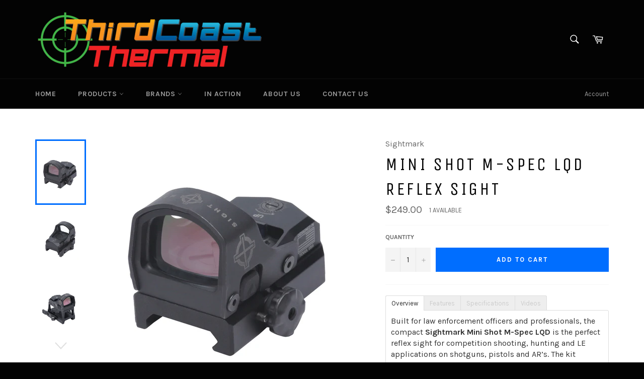

--- FILE ---
content_type: text/html; charset=utf-8
request_url: https://www.thirdcoastthermal.com/products/mini-shot-m-spec-lqd-reflex-sight
body_size: 43040
content:
<!doctype html>
<!--[if IE 9]> <html class="ie9 supports-no-js" lang="en"> <![endif]-->
<!--[if (gt IE 9)|!(IE)]><!--> <html class="supports-no-js" lang="en"> <!--<![endif]-->
<head>

  <meta charset="utf-8">
  <meta http-equiv="X-UA-Compatible" content="IE=edge,chrome=1">
  <meta name="viewport" content="width=device-width,initial-scale=1">
  <meta name="theme-color" content="#030303">

  

  <link rel="canonical" href="https://www.thirdcoastthermal.com/products/mini-shot-m-spec-lqd-reflex-sight">
  <title>
  Mini Shot M-Spec LQD Reflex Sight &ndash; Third Coast Thermal
  </title>

  
    <meta name="description" content="Overview Faster targeting, wider field of view, and a fuller tactical picture than standard iron sights, R1X Optics let you engage a threat while staying aware of everyone and everything around you. Steiner’s R1X reflex red dot sight was designed and engineered for use on patrol rifles and AR platforms. fast reaction">
  

  <!-- /snippets/social-meta-tags.liquid -->


  <meta property="og:type" content="product">
  <meta property="og:title" content="Mini Shot M-Spec LQD Reflex Sight">
  
    <meta property="og:image" content="http://www.thirdcoastthermal.com/cdn/shop/products/SM26043_LQD_IMG_ALT1_1000_grande.jpg?v=1580001238">
    <meta property="og:image:secure_url" content="https://www.thirdcoastthermal.com/cdn/shop/products/SM26043_LQD_IMG_ALT1_1000_grande.jpg?v=1580001238">
  
    <meta property="og:image" content="http://www.thirdcoastthermal.com/cdn/shop/products/SM26043_LQD_IMG_ALT6_1000_grande.jpg?v=1580001246">
    <meta property="og:image:secure_url" content="https://www.thirdcoastthermal.com/cdn/shop/products/SM26043_LQD_IMG_ALT6_1000_grande.jpg?v=1580001246">
  
    <meta property="og:image" content="http://www.thirdcoastthermal.com/cdn/shop/products/SM26043_LQD_IMG_ALT2_1000_grande.jpg?v=1580001246">
    <meta property="og:image:secure_url" content="https://www.thirdcoastthermal.com/cdn/shop/products/SM26043_LQD_IMG_ALT2_1000_grande.jpg?v=1580001246">
  
  <meta property="og:description" content="Overview

Built for law enforcement officers and professionals, the compact Sightmark Mini Shot M-Spec LQD is the perfect reflex sight for competition shooting, hunting and LE applications on shotguns, pistols and AR’s. The kit includes a low profile QD mount for shotguns and pistols along with a riser QD mount for AR platform rifles. This rugged optic is 100% waterproof and features a durable aluminum housing with a steel protective shield. Doubling the battery life of the competition, the Mini Shot M-Spec’s extremely low power consumption provides 300-30,000 hours of battery life on one CR1632 battery, while its 12 hour auto shutoff prevents the unit from running out of batteries while you’re not using it. Easy 1 MOA windage and elevation click adjustments make zeroing this 3 MOA red dot reticle a breeze, even without any special tools. 10 brightness levels give shooters perfect reticle options from low light situations to the brightest days. An ambidextrous digital switch allows the M-Spec to be easily turned on and off by both left and right handed shooters.


Features

3 MOA red dot circle
10 brightness levels
Locking quick detach mount
100% waterproof and dustproof
Extremely low power consumption
Windage and elevation adjustments
Ambidextrous digital switch brightness controls
Steel protective shield
12 hour auto shut off
Advanced, parallax free lens design
Rugged, lightweight aluminum alloy housing
Scratch resistant lens coating
Included Accessories

Neoprene cover
Adjustment tools
Battery


Specifications




Reticle type
3 MOA dot


Reticle color
Red


Magnification
1x


Objective lens dimensions
21mm x 15mm


Elevation adjustment
110 MOA


Windage adjustment
110 MOA


MOA adjustment (1 click)
1 MOA


Finish/color
Matte black


Parallax setting
25 yds - ∞


Battery type
CR1632


Battery life
300 - 30,000 hours


Dimensions w/ low mount (in)
2.2 x 1.85 x 1.34


Weight w/ low mount
2.7 oz


Dimensions w/ riser mount (in)
2.2 x 1.85 x 2.2


Weight w/ riser mount
3.4 oz



Videos">
  <meta property="og:price:amount" content="249.00">
  <meta property="og:price:currency" content="USD">


  <meta property="og:url" content="https://www.thirdcoastthermal.com/products/mini-shot-m-spec-lqd-reflex-sight">

<meta property="og:site_name" content="Third Coast Thermal">




  <meta name="twitter:card" content="summary">


  <meta name="twitter:title" content="Mini Shot M-Spec LQD Reflex Sight">
  <meta name="twitter:description" content="Overview

Built for law enforcement officers and professionals, the compact Sightmark Mini Shot M-Spec LQD is the perfect reflex sight for competition shooting, hunting and LE applications on shotguns">
  <meta name="twitter:image" content="https://www.thirdcoastthermal.com/cdn/shop/products/SM26043_LQD_IMG_ALT1_1000_large.jpg?v=1580001238">
  <meta name="twitter:image:width" content="480">
  <meta name="twitter:image:height" content="480">



  <link href="//www.thirdcoastthermal.com/cdn/shop/t/4/assets/theme.scss.css?v=61245148679601099101665952496" rel="stylesheet" type="text/css" media="all" />
  
  
  
  <link href="//fonts.googleapis.com/css?family=Karla:400,700" rel="stylesheet" type="text/css" media="all" />


  
    
    
    <link href="//fonts.googleapis.com/css?family=Unica+One:400,700" rel="stylesheet" type="text/css" media="all" />
  



  <script>window.performance && window.performance.mark && window.performance.mark('shopify.content_for_header.start');</script><meta id="shopify-digital-wallet" name="shopify-digital-wallet" content="/14145190/digital_wallets/dialog">
<meta name="shopify-checkout-api-token" content="3b394a0c48d9da740fc04465d6e72a7e">
<link rel="alternate" type="application/json+oembed" href="https://www.thirdcoastthermal.com/products/mini-shot-m-spec-lqd-reflex-sight.oembed">
<script async="async" src="/checkouts/internal/preloads.js?locale=en-US"></script>
<link rel="preconnect" href="https://shop.app" crossorigin="anonymous">
<script async="async" src="https://shop.app/checkouts/internal/preloads.js?locale=en-US&shop_id=14145190" crossorigin="anonymous"></script>
<script id="apple-pay-shop-capabilities" type="application/json">{"shopId":14145190,"countryCode":"US","currencyCode":"USD","merchantCapabilities":["supports3DS"],"merchantId":"gid:\/\/shopify\/Shop\/14145190","merchantName":"Third Coast Thermal","requiredBillingContactFields":["postalAddress","email","phone"],"requiredShippingContactFields":["postalAddress","email","phone"],"shippingType":"shipping","supportedNetworks":["visa","masterCard","amex","discover","elo","jcb"],"total":{"type":"pending","label":"Third Coast Thermal","amount":"1.00"},"shopifyPaymentsEnabled":true,"supportsSubscriptions":true}</script>
<script id="shopify-features" type="application/json">{"accessToken":"3b394a0c48d9da740fc04465d6e72a7e","betas":["rich-media-storefront-analytics"],"domain":"www.thirdcoastthermal.com","predictiveSearch":true,"shopId":14145190,"locale":"en"}</script>
<script>var Shopify = Shopify || {};
Shopify.shop = "third-coast-thermal-llc.myshopify.com";
Shopify.locale = "en";
Shopify.currency = {"active":"USD","rate":"1.0"};
Shopify.country = "US";
Shopify.theme = {"name":"Venture with Installments message","id":120614944845,"schema_name":null,"schema_version":null,"theme_store_id":775,"role":"main"};
Shopify.theme.handle = "null";
Shopify.theme.style = {"id":null,"handle":null};
Shopify.cdnHost = "www.thirdcoastthermal.com/cdn";
Shopify.routes = Shopify.routes || {};
Shopify.routes.root = "/";</script>
<script type="module">!function(o){(o.Shopify=o.Shopify||{}).modules=!0}(window);</script>
<script>!function(o){function n(){var o=[];function n(){o.push(Array.prototype.slice.apply(arguments))}return n.q=o,n}var t=o.Shopify=o.Shopify||{};t.loadFeatures=n(),t.autoloadFeatures=n()}(window);</script>
<script>
  window.ShopifyPay = window.ShopifyPay || {};
  window.ShopifyPay.apiHost = "shop.app\/pay";
  window.ShopifyPay.redirectState = null;
</script>
<script id="shop-js-analytics" type="application/json">{"pageType":"product"}</script>
<script defer="defer" async type="module" src="//www.thirdcoastthermal.com/cdn/shopifycloud/shop-js/modules/v2/client.init-shop-cart-sync_WVOgQShq.en.esm.js"></script>
<script defer="defer" async type="module" src="//www.thirdcoastthermal.com/cdn/shopifycloud/shop-js/modules/v2/chunk.common_C_13GLB1.esm.js"></script>
<script defer="defer" async type="module" src="//www.thirdcoastthermal.com/cdn/shopifycloud/shop-js/modules/v2/chunk.modal_CLfMGd0m.esm.js"></script>
<script type="module">
  await import("//www.thirdcoastthermal.com/cdn/shopifycloud/shop-js/modules/v2/client.init-shop-cart-sync_WVOgQShq.en.esm.js");
await import("//www.thirdcoastthermal.com/cdn/shopifycloud/shop-js/modules/v2/chunk.common_C_13GLB1.esm.js");
await import("//www.thirdcoastthermal.com/cdn/shopifycloud/shop-js/modules/v2/chunk.modal_CLfMGd0m.esm.js");

  window.Shopify.SignInWithShop?.initShopCartSync?.({"fedCMEnabled":true,"windoidEnabled":true});

</script>
<script>
  window.Shopify = window.Shopify || {};
  if (!window.Shopify.featureAssets) window.Shopify.featureAssets = {};
  window.Shopify.featureAssets['shop-js'] = {"shop-cart-sync":["modules/v2/client.shop-cart-sync_DuR37GeY.en.esm.js","modules/v2/chunk.common_C_13GLB1.esm.js","modules/v2/chunk.modal_CLfMGd0m.esm.js"],"init-fed-cm":["modules/v2/client.init-fed-cm_BucUoe6W.en.esm.js","modules/v2/chunk.common_C_13GLB1.esm.js","modules/v2/chunk.modal_CLfMGd0m.esm.js"],"shop-toast-manager":["modules/v2/client.shop-toast-manager_B0JfrpKj.en.esm.js","modules/v2/chunk.common_C_13GLB1.esm.js","modules/v2/chunk.modal_CLfMGd0m.esm.js"],"init-shop-cart-sync":["modules/v2/client.init-shop-cart-sync_WVOgQShq.en.esm.js","modules/v2/chunk.common_C_13GLB1.esm.js","modules/v2/chunk.modal_CLfMGd0m.esm.js"],"shop-button":["modules/v2/client.shop-button_B_U3bv27.en.esm.js","modules/v2/chunk.common_C_13GLB1.esm.js","modules/v2/chunk.modal_CLfMGd0m.esm.js"],"init-windoid":["modules/v2/client.init-windoid_DuP9q_di.en.esm.js","modules/v2/chunk.common_C_13GLB1.esm.js","modules/v2/chunk.modal_CLfMGd0m.esm.js"],"shop-cash-offers":["modules/v2/client.shop-cash-offers_BmULhtno.en.esm.js","modules/v2/chunk.common_C_13GLB1.esm.js","modules/v2/chunk.modal_CLfMGd0m.esm.js"],"pay-button":["modules/v2/client.pay-button_CrPSEbOK.en.esm.js","modules/v2/chunk.common_C_13GLB1.esm.js","modules/v2/chunk.modal_CLfMGd0m.esm.js"],"init-customer-accounts":["modules/v2/client.init-customer-accounts_jNk9cPYQ.en.esm.js","modules/v2/client.shop-login-button_DJ5ldayH.en.esm.js","modules/v2/chunk.common_C_13GLB1.esm.js","modules/v2/chunk.modal_CLfMGd0m.esm.js"],"avatar":["modules/v2/client.avatar_BTnouDA3.en.esm.js"],"checkout-modal":["modules/v2/client.checkout-modal_pBPyh9w8.en.esm.js","modules/v2/chunk.common_C_13GLB1.esm.js","modules/v2/chunk.modal_CLfMGd0m.esm.js"],"init-shop-for-new-customer-accounts":["modules/v2/client.init-shop-for-new-customer-accounts_BUoCy7a5.en.esm.js","modules/v2/client.shop-login-button_DJ5ldayH.en.esm.js","modules/v2/chunk.common_C_13GLB1.esm.js","modules/v2/chunk.modal_CLfMGd0m.esm.js"],"init-customer-accounts-sign-up":["modules/v2/client.init-customer-accounts-sign-up_CnczCz9H.en.esm.js","modules/v2/client.shop-login-button_DJ5ldayH.en.esm.js","modules/v2/chunk.common_C_13GLB1.esm.js","modules/v2/chunk.modal_CLfMGd0m.esm.js"],"init-shop-email-lookup-coordinator":["modules/v2/client.init-shop-email-lookup-coordinator_CzjY5t9o.en.esm.js","modules/v2/chunk.common_C_13GLB1.esm.js","modules/v2/chunk.modal_CLfMGd0m.esm.js"],"shop-follow-button":["modules/v2/client.shop-follow-button_CsYC63q7.en.esm.js","modules/v2/chunk.common_C_13GLB1.esm.js","modules/v2/chunk.modal_CLfMGd0m.esm.js"],"shop-login-button":["modules/v2/client.shop-login-button_DJ5ldayH.en.esm.js","modules/v2/chunk.common_C_13GLB1.esm.js","modules/v2/chunk.modal_CLfMGd0m.esm.js"],"shop-login":["modules/v2/client.shop-login_B9ccPdmx.en.esm.js","modules/v2/chunk.common_C_13GLB1.esm.js","modules/v2/chunk.modal_CLfMGd0m.esm.js"],"lead-capture":["modules/v2/client.lead-capture_D0K_KgYb.en.esm.js","modules/v2/chunk.common_C_13GLB1.esm.js","modules/v2/chunk.modal_CLfMGd0m.esm.js"],"payment-terms":["modules/v2/client.payment-terms_BWmiNN46.en.esm.js","modules/v2/chunk.common_C_13GLB1.esm.js","modules/v2/chunk.modal_CLfMGd0m.esm.js"]};
</script>
<script>(function() {
  var isLoaded = false;
  function asyncLoad() {
    if (isLoaded) return;
    isLoaded = true;
    var urls = ["https:\/\/cdn-scripts.signifyd.com\/shopify\/script-tag.js?shop=third-coast-thermal-llc.myshopify.com","\/\/www.powr.io\/powr.js?powr-token=third-coast-thermal-llc.myshopify.com\u0026external-type=shopify\u0026shop=third-coast-thermal-llc.myshopify.com"];
    for (var i = 0; i < urls.length; i++) {
      var s = document.createElement('script');
      s.type = 'text/javascript';
      s.async = true;
      s.src = urls[i];
      var x = document.getElementsByTagName('script')[0];
      x.parentNode.insertBefore(s, x);
    }
  };
  if(window.attachEvent) {
    window.attachEvent('onload', asyncLoad);
  } else {
    window.addEventListener('load', asyncLoad, false);
  }
})();</script>
<script id="__st">var __st={"a":14145190,"offset":-21600,"reqid":"4efcd930-7025-4e73-aec4-26780d7600fa-1769664723","pageurl":"www.thirdcoastthermal.com\/products\/mini-shot-m-spec-lqd-reflex-sight","u":"fde18fcbedef","p":"product","rtyp":"product","rid":4475318272077};</script>
<script>window.ShopifyPaypalV4VisibilityTracking = true;</script>
<script id="captcha-bootstrap">!function(){'use strict';const t='contact',e='account',n='new_comment',o=[[t,t],['blogs',n],['comments',n],[t,'customer']],c=[[e,'customer_login'],[e,'guest_login'],[e,'recover_customer_password'],[e,'create_customer']],r=t=>t.map((([t,e])=>`form[action*='/${t}']:not([data-nocaptcha='true']) input[name='form_type'][value='${e}']`)).join(','),a=t=>()=>t?[...document.querySelectorAll(t)].map((t=>t.form)):[];function s(){const t=[...o],e=r(t);return a(e)}const i='password',u='form_key',d=['recaptcha-v3-token','g-recaptcha-response','h-captcha-response',i],f=()=>{try{return window.sessionStorage}catch{return}},m='__shopify_v',_=t=>t.elements[u];function p(t,e,n=!1){try{const o=window.sessionStorage,c=JSON.parse(o.getItem(e)),{data:r}=function(t){const{data:e,action:n}=t;return t[m]||n?{data:e,action:n}:{data:t,action:n}}(c);for(const[e,n]of Object.entries(r))t.elements[e]&&(t.elements[e].value=n);n&&o.removeItem(e)}catch(o){console.error('form repopulation failed',{error:o})}}const l='form_type',E='cptcha';function T(t){t.dataset[E]=!0}const w=window,h=w.document,L='Shopify',v='ce_forms',y='captcha';let A=!1;((t,e)=>{const n=(g='f06e6c50-85a8-45c8-87d0-21a2b65856fe',I='https://cdn.shopify.com/shopifycloud/storefront-forms-hcaptcha/ce_storefront_forms_captcha_hcaptcha.v1.5.2.iife.js',D={infoText:'Protected by hCaptcha',privacyText:'Privacy',termsText:'Terms'},(t,e,n)=>{const o=w[L][v],c=o.bindForm;if(c)return c(t,g,e,D).then(n);var r;o.q.push([[t,g,e,D],n]),r=I,A||(h.body.append(Object.assign(h.createElement('script'),{id:'captcha-provider',async:!0,src:r})),A=!0)});var g,I,D;w[L]=w[L]||{},w[L][v]=w[L][v]||{},w[L][v].q=[],w[L][y]=w[L][y]||{},w[L][y].protect=function(t,e){n(t,void 0,e),T(t)},Object.freeze(w[L][y]),function(t,e,n,w,h,L){const[v,y,A,g]=function(t,e,n){const i=e?o:[],u=t?c:[],d=[...i,...u],f=r(d),m=r(i),_=r(d.filter((([t,e])=>n.includes(e))));return[a(f),a(m),a(_),s()]}(w,h,L),I=t=>{const e=t.target;return e instanceof HTMLFormElement?e:e&&e.form},D=t=>v().includes(t);t.addEventListener('submit',(t=>{const e=I(t);if(!e)return;const n=D(e)&&!e.dataset.hcaptchaBound&&!e.dataset.recaptchaBound,o=_(e),c=g().includes(e)&&(!o||!o.value);(n||c)&&t.preventDefault(),c&&!n&&(function(t){try{if(!f())return;!function(t){const e=f();if(!e)return;const n=_(t);if(!n)return;const o=n.value;o&&e.removeItem(o)}(t);const e=Array.from(Array(32),(()=>Math.random().toString(36)[2])).join('');!function(t,e){_(t)||t.append(Object.assign(document.createElement('input'),{type:'hidden',name:u})),t.elements[u].value=e}(t,e),function(t,e){const n=f();if(!n)return;const o=[...t.querySelectorAll(`input[type='${i}']`)].map((({name:t})=>t)),c=[...d,...o],r={};for(const[a,s]of new FormData(t).entries())c.includes(a)||(r[a]=s);n.setItem(e,JSON.stringify({[m]:1,action:t.action,data:r}))}(t,e)}catch(e){console.error('failed to persist form',e)}}(e),e.submit())}));const S=(t,e)=>{t&&!t.dataset[E]&&(n(t,e.some((e=>e===t))),T(t))};for(const o of['focusin','change'])t.addEventListener(o,(t=>{const e=I(t);D(e)&&S(e,y())}));const B=e.get('form_key'),M=e.get(l),P=B&&M;t.addEventListener('DOMContentLoaded',(()=>{const t=y();if(P)for(const e of t)e.elements[l].value===M&&p(e,B);[...new Set([...A(),...v().filter((t=>'true'===t.dataset.shopifyCaptcha))])].forEach((e=>S(e,t)))}))}(h,new URLSearchParams(w.location.search),n,t,e,['guest_login'])})(!0,!0)}();</script>
<script integrity="sha256-4kQ18oKyAcykRKYeNunJcIwy7WH5gtpwJnB7kiuLZ1E=" data-source-attribution="shopify.loadfeatures" defer="defer" src="//www.thirdcoastthermal.com/cdn/shopifycloud/storefront/assets/storefront/load_feature-a0a9edcb.js" crossorigin="anonymous"></script>
<script crossorigin="anonymous" defer="defer" src="//www.thirdcoastthermal.com/cdn/shopifycloud/storefront/assets/shopify_pay/storefront-65b4c6d7.js?v=20250812"></script>
<script data-source-attribution="shopify.dynamic_checkout.dynamic.init">var Shopify=Shopify||{};Shopify.PaymentButton=Shopify.PaymentButton||{isStorefrontPortableWallets:!0,init:function(){window.Shopify.PaymentButton.init=function(){};var t=document.createElement("script");t.src="https://www.thirdcoastthermal.com/cdn/shopifycloud/portable-wallets/latest/portable-wallets.en.js",t.type="module",document.head.appendChild(t)}};
</script>
<script data-source-attribution="shopify.dynamic_checkout.buyer_consent">
  function portableWalletsHideBuyerConsent(e){var t=document.getElementById("shopify-buyer-consent"),n=document.getElementById("shopify-subscription-policy-button");t&&n&&(t.classList.add("hidden"),t.setAttribute("aria-hidden","true"),n.removeEventListener("click",e))}function portableWalletsShowBuyerConsent(e){var t=document.getElementById("shopify-buyer-consent"),n=document.getElementById("shopify-subscription-policy-button");t&&n&&(t.classList.remove("hidden"),t.removeAttribute("aria-hidden"),n.addEventListener("click",e))}window.Shopify?.PaymentButton&&(window.Shopify.PaymentButton.hideBuyerConsent=portableWalletsHideBuyerConsent,window.Shopify.PaymentButton.showBuyerConsent=portableWalletsShowBuyerConsent);
</script>
<script data-source-attribution="shopify.dynamic_checkout.cart.bootstrap">document.addEventListener("DOMContentLoaded",(function(){function t(){return document.querySelector("shopify-accelerated-checkout-cart, shopify-accelerated-checkout")}if(t())Shopify.PaymentButton.init();else{new MutationObserver((function(e,n){t()&&(Shopify.PaymentButton.init(),n.disconnect())})).observe(document.body,{childList:!0,subtree:!0})}}));
</script>
<link id="shopify-accelerated-checkout-styles" rel="stylesheet" media="screen" href="https://www.thirdcoastthermal.com/cdn/shopifycloud/portable-wallets/latest/accelerated-checkout-backwards-compat.css" crossorigin="anonymous">
<style id="shopify-accelerated-checkout-cart">
        #shopify-buyer-consent {
  margin-top: 1em;
  display: inline-block;
  width: 100%;
}

#shopify-buyer-consent.hidden {
  display: none;
}

#shopify-subscription-policy-button {
  background: none;
  border: none;
  padding: 0;
  text-decoration: underline;
  font-size: inherit;
  cursor: pointer;
}

#shopify-subscription-policy-button::before {
  box-shadow: none;
}

      </style>

<script>window.performance && window.performance.mark && window.performance.mark('shopify.content_for_header.end');</script>

  
  
<!-- BEGIN app block: shopify://apps/buddha-mega-menu-navigation/blocks/megamenu/dbb4ce56-bf86-4830-9b3d-16efbef51c6f -->
<script>
        var productImageAndPrice = [],
            collectionImages = [],
            articleImages = [],
            mmLivIcons = false,
            mmFlipClock = false,
            mmFixesUseJquery = false,
            mmNumMMI = 7,
            mmSchemaTranslation = {},
            mmMenuStrings =  [] ,
            mmShopLocale = "en",
            mmShopLocaleCollectionsRoute = "/collections",
            mmSchemaDesignJSON = [{"action":"design","setting":"font_family","value":"Default"},{"action":"design","setting":"font_size","value":"13px"},{"action":"design","setting":"text_color","value":"#222222"},{"action":"design","setting":"link_hover_color","value":"#0da19a"},{"action":"design","setting":"link_color","value":"#4e4e4e"},{"action":"design","setting":"background_hover_color","value":"#f9f9f9"},{"action":"design","setting":"background_color","value":"#ffffff"},{"action":"design","setting":"price_color","value":"#0da19a"},{"action":"design","setting":"contact_right_btn_text_color","value":"#ffffff"},{"action":"design","setting":"contact_right_btn_bg_color","value":"#213236"},{"action":"design","setting":"contact_left_bg_color","value":"#213236"},{"action":"design","setting":"contact_left_alt_color","value":"#943d16"},{"action":"design","setting":"contact_left_text_color","value":"#f1f1f0"},{"action":"design","setting":"addtocart_enable","value":"true"},{"action":"design","setting":"addtocart_text_color","value":"#333333"},{"action":"design","setting":"addtocart_background_color","value":"#ffffff"},{"action":"design","setting":"addtocart_text_hover_color","value":"#ffffff"},{"action":"design","setting":"addtocart_background_hover_color","value":"#0da19a"},{"action":"design","setting":"countdown_color","value":"#ffffff"},{"action":"design","setting":"countdown_background_color","value":"#333333"},{"action":"design","setting":"vertical_font_family","value":"Default"},{"action":"design","setting":"vertical_font_size","value":"13px"},{"action":"design","setting":"vertical_text_color","value":"#ffffff"},{"action":"design","setting":"vertical_link_color","value":"#ffffff"},{"action":"design","setting":"vertical_link_hover_color","value":"#ffffff"},{"action":"design","setting":"vertical_price_color","value":"#ffffff"},{"action":"design","setting":"vertical_contact_right_btn_text_color","value":"#ffffff"},{"action":"design","setting":"vertical_addtocart_enable","value":"true"},{"action":"design","setting":"vertical_addtocart_text_color","value":"#ffffff"},{"action":"design","setting":"vertical_countdown_color","value":"#ffffff"},{"action":"design","setting":"vertical_countdown_background_color","value":"#333333"},{"action":"design","setting":"vertical_background_color","value":"#1f2021"},{"action":"design","setting":"vertical_addtocart_background_color","value":"#5f5858"},{"action":"design","setting":"vertical_contact_right_btn_bg_color","value":"#444444"},{"action":"design","setting":"vertical_contact_left_alt_color","value":"#444444"}],
            mmDomChangeSkipUl = "",
            buddhaMegaMenuShop = "third-coast-thermal-llc.myshopify.com",
            mmWireframeCompression = "0",
            mmExtensionAssetUrl = "https://cdn.shopify.com/extensions/019abe06-4a3f-7763-88da-170e1b54169b/mega-menu-151/assets/";var bestSellersHTML = '';var newestProductsHTML = '';/* get link lists api */
        var linkLists={"main-menu" : {"title":"Main menu", "items":["/","/products","/brands","/pages/social","/pages/about-us","/pages/contact-us",]},"footer" : {"title":"Site menu", "items":["/search","/pages/about-us","/pages/contact-us","/pages/export-controlled-products",]},"brands" : {"title":"Brands", "items":["/collections/agm-global-vision","/collections/armasight","/collections/bering-optics","/collections/core-survival","/collections/cuddelink","/collections/dark-30","/collections/flir","/collections/fusion-thermal","/collections/hrt-tactical-gear","/collections/icotec","/collections/infiray-outdoors","/collections/inforce","/collections/kopfjager","/collections/nightride","/collections/nocpix","/collections/norotos","/collections/n-vision","/collections/ops-core","/collections/photonis-defense","/collections/pixels-on-target","/collections/pulsar","/collections/riton","/collections/rix","/collections/rusan","/collections/sightmark","/collections/sig-sauer","/collections/sionyx","/collections/spartan-precision-equipment","/collections/steiner","/collections/team-wendy","/collections/trijicon","/collections/wave-infrared","/collections/wilcox","/collections/zeiss","/collections/12-survivors",]},"thermal" : {"title":"Thermal Products", "items":["/collections/thermal-binoculars","/collections/thermal-monocular","/collections/thermal-clip-ons","/collections/thermal-weapon-sight","/collections/thermal-cameras","/collections/nightride",]},"products" : {"title":"Products", "items":["/collections","/collections/binoculars","/collections/helmets","/collections/laser-devices","/collections/laser-rangefinders","/collections/marker-lights-beacons","/collections/night-vision","/collections/riflescopes","/collections/rings-and-mounts","/collections/spotting-scopes","/collections/thermal-weapon-sight","/collections/thermal-clip-ons","/collections/thermal-monocular","/collections/thermal-binoculars","/collections/vehicle-mounted","/collections/thermal-cameras","/collections/thermal-accessories","/collections/tripods","/collections/game-cameras","/collections/predator-calls","/collections/battle-sights","/collections/sale-items",]},"nightvision" : {"title":"NightVision", "items":["/collections/night-vision/Hunting","/collections/night-vision","/collections/night-vision",]},"customer-account-main-menu" : {"title":"Customer account main menu", "items":["/","https://shopify.com/14145190/account/orders?locale=en&amp;region_country=US",]},};/*ENDPARSE*/

        

        /* set product prices *//* get the collection images *//* get the article images *//* customer fixes */
        var mmThemeFixesAfter = function(){ if (tempMenuObject.u.querySelector(".site-nav--active.buddha-menu-item") == null) { mmForEach(tempMenuObject.u, ".buddha-menu-item", function(el){ el.classList.add("site-nav--active"); }); } mmAddStyle(" .horizontal-mega-menu { white-space: normal; } ", "themeScript"); }; 
        

        var mmWireframe = {"html" : "<li class=\"buddha-menu-item\"  ><a data-href=\"/\" href=\"/\" aria-label=\"Home\" data-no-instant=\"\" onclick=\"mmGoToPage(this, event); return false;\"  ><i class=\"mm-icon static fa fa-home\" aria-hidden=\"true\"></i><span class=\"mm-title\">Home</span></a></li><li class=\"buddha-menu-item\"  ><a data-href=\"no-link\" href=\"javascript:void(0);\" aria-label=\"Products\" data-no-instant=\"\" onclick=\"return toggleSubmenu(this);\"  ><i class=\"mm-icon static fa fa-none\" aria-hidden=\"true\"></i><span class=\"mm-title\">Products</span><i class=\"mm-arrow mm-angle-down\" aria-hidden=\"true\"></i><span class=\"toggle-menu-btn\" style=\"display:none;\" title=\"Toggle menu\" onclick=\"return toggleSubmenu(this)\"><span class=\"mm-arrow-icon\"><span class=\"bar-one\"></span><span class=\"bar-two\"></span></span></span></a><ul class=\"mm-submenu tree  small \"><li data-href=\"/collections/all\" href=\"/collections/all\" aria-label=\"All\" data-no-instant=\"\" onclick=\"mmGoToPage(this, event); return false;\"  ><a data-href=\"/collections/all\" href=\"/collections/all\" aria-label=\"All\" data-no-instant=\"\" onclick=\"mmGoToPage(this, event); return false;\"  ><span class=\"mm-title\">All</span></a></li><li data-href=\"/collections/day-optics\" href=\"/collections/day-optics\" aria-label=\"Day Optics\" data-no-instant=\"\" onclick=\"mmGoToPage(this, event); return false;\"  ><a data-href=\"/collections/day-optics\" href=\"/collections/day-optics\" aria-label=\"Day Optics\" data-no-instant=\"\" onclick=\"mmGoToPage(this, event); return false;\"  ><span class=\"mm-title\">Day Optics</span><i class=\"mm-arrow mm-angle-down\" aria-hidden=\"true\"></i><span class=\"toggle-menu-btn\" style=\"display:none;\" title=\"Toggle menu\" onclick=\"return toggleSubmenu(this)\"><span class=\"mm-arrow-icon\"><span class=\"bar-one\"></span><span class=\"bar-two\"></span></span></span></a><ul class=\"mm-submenu tree  small mm-last-level\"><li data-href=\"/collections/battle-sights\" href=\"/collections/battle-sights\" aria-label=\"Battle Sights\" data-no-instant=\"\" onclick=\"mmGoToPage(this, event); return false;\"  ><a data-href=\"/collections/battle-sights\" href=\"/collections/battle-sights\" aria-label=\"Battle Sights\" data-no-instant=\"\" onclick=\"mmGoToPage(this, event); return false;\"  ><span class=\"mm-title\">Battle Sights</span></a></li><li data-href=\"/collections/binoculars\" href=\"/collections/binoculars\" aria-label=\"Binoculars\" data-no-instant=\"\" onclick=\"mmGoToPage(this, event); return false;\"  ><a data-href=\"/collections/binoculars\" href=\"/collections/binoculars\" aria-label=\"Binoculars\" data-no-instant=\"\" onclick=\"mmGoToPage(this, event); return false;\"  ><span class=\"mm-title\">Binoculars</span></a></li><li data-href=\"/collections/riflescopes\" href=\"/collections/riflescopes\" aria-label=\"Riflescopes\" data-no-instant=\"\" onclick=\"mmGoToPage(this, event); return false;\"  ><a data-href=\"/collections/riflescopes\" href=\"/collections/riflescopes\" aria-label=\"Riflescopes\" data-no-instant=\"\" onclick=\"mmGoToPage(this, event); return false;\"  ><span class=\"mm-title\">Riflescopes</span></a></li><li data-href=\"/collections/zeiss\" href=\"/collections/zeiss\" aria-label=\"Spotting Scopes\" data-no-instant=\"\" onclick=\"mmGoToPage(this, event); return false;\"  ><a data-href=\"/collections/zeiss\" href=\"/collections/zeiss\" aria-label=\"Spotting Scopes\" data-no-instant=\"\" onclick=\"mmGoToPage(this, event); return false;\"  ><span class=\"mm-title\">Spotting Scopes</span></a></li><li data-href=\"/collections/rings-and-mounts\" href=\"/collections/rings-and-mounts\" aria-label=\"Scope Rings\" data-no-instant=\"\" onclick=\"mmGoToPage(this, event); return false;\"  ><a data-href=\"/collections/rings-and-mounts\" href=\"/collections/rings-and-mounts\" aria-label=\"Scope Rings\" data-no-instant=\"\" onclick=\"mmGoToPage(this, event); return false;\"  ><span class=\"mm-title\">Scope Rings</span></a></li></ul></li><li data-href=\"no-link\" href=\"javascript:void(0);\" aria-label=\"Helmets\" data-no-instant=\"\" onclick=\"return toggleSubmenu(this);\"  ><a data-href=\"no-link\" href=\"javascript:void(0);\" aria-label=\"Helmets\" data-no-instant=\"\" onclick=\"return toggleSubmenu(this);\"  ><span class=\"mm-title\">Helmets</span><i class=\"mm-arrow mm-angle-down\" aria-hidden=\"true\"></i><span class=\"toggle-menu-btn\" style=\"display:none;\" title=\"Toggle menu\" onclick=\"return toggleSubmenu(this)\"><span class=\"mm-arrow-icon\"><span class=\"bar-one\"></span><span class=\"bar-two\"></span></span></span></a><ul class=\"mm-submenu tree  small mm-last-level\"><li data-href=\"/collections/helmets\" href=\"/collections/helmets\" aria-label=\"Helmet Systems\" data-no-instant=\"\" onclick=\"mmGoToPage(this, event); return false;\"  ><a data-href=\"/collections/helmets\" href=\"/collections/helmets\" aria-label=\"Helmet Systems\" data-no-instant=\"\" onclick=\"mmGoToPage(this, event); return false;\"  ><span class=\"mm-title\">Helmet Systems</span></a></li><li data-href=\"/collections/helmet-mounts\" href=\"/collections/helmet-mounts\" aria-label=\"Mounts\" data-no-instant=\"\" onclick=\"mmGoToPage(this, event); return false;\"  ><a data-href=\"/collections/helmet-mounts\" href=\"/collections/helmet-mounts\" aria-label=\"Mounts\" data-no-instant=\"\" onclick=\"mmGoToPage(this, event); return false;\"  ><span class=\"mm-title\">Mounts</span></a></li><li data-href=\"/collections/helmet-accessories\" href=\"/collections/helmet-accessories\" aria-label=\"Accessories\" data-no-instant=\"\" onclick=\"mmGoToPage(this, event); return false;\"  ><a data-href=\"/collections/helmet-accessories\" href=\"/collections/helmet-accessories\" aria-label=\"Accessories\" data-no-instant=\"\" onclick=\"mmGoToPage(this, event); return false;\"  ><span class=\"mm-title\">Accessories</span></a></li></ul></li><li data-href=\"/collections/laser-devices\" href=\"/collections/laser-devices\" aria-label=\"Laser Devices\" data-no-instant=\"\" onclick=\"mmGoToPage(this, event); return false;\"  ><a data-href=\"/collections/laser-devices\" href=\"/collections/laser-devices\" aria-label=\"Laser Devices\" data-no-instant=\"\" onclick=\"mmGoToPage(this, event); return false;\"  ><span class=\"mm-title\">Laser Devices</span></a></li><li data-href=\"/collections/night-vision\" href=\"/collections/night-vision\" aria-label=\"Night Vision\" data-no-instant=\"\" onclick=\"mmGoToPage(this, event); return false;\"  ><a data-href=\"/collections/night-vision\" href=\"/collections/night-vision\" aria-label=\"Night Vision\" data-no-instant=\"\" onclick=\"mmGoToPage(this, event); return false;\"  ><span class=\"mm-title\">Night Vision</span></a></li><li data-href=\"no-link\" href=\"javascript:void(0);\" aria-label=\"Thermal\" data-no-instant=\"\" onclick=\"return toggleSubmenu(this);\"  ><a data-href=\"no-link\" href=\"javascript:void(0);\" aria-label=\"Thermal\" data-no-instant=\"\" onclick=\"return toggleSubmenu(this);\"  ><span class=\"mm-title\">Thermal</span><i class=\"mm-arrow mm-angle-down\" aria-hidden=\"true\"></i><span class=\"toggle-menu-btn\" style=\"display:none;\" title=\"Toggle menu\" onclick=\"return toggleSubmenu(this)\"><span class=\"mm-arrow-icon\"><span class=\"bar-one\"></span><span class=\"bar-two\"></span></span></span></a><ul class=\"mm-submenu tree  small mm-last-level\"><li data-href=\"/collections/thermal-binoculars\" href=\"/collections/thermal-binoculars\" aria-label=\"Thermal Binoculars\" data-no-instant=\"\" onclick=\"mmGoToPage(this, event); return false;\"  ><a data-href=\"/collections/thermal-binoculars\" href=\"/collections/thermal-binoculars\" aria-label=\"Thermal Binoculars\" data-no-instant=\"\" onclick=\"mmGoToPage(this, event); return false;\"  ><span class=\"mm-title\">Thermal Binoculars</span></a></li><li data-href=\"/collections/thermal-clip-ons\" href=\"/collections/thermal-clip-ons\" aria-label=\"Thermal Clip-Ons\" data-no-instant=\"\" onclick=\"mmGoToPage(this, event); return false;\"  ><a data-href=\"/collections/thermal-clip-ons\" href=\"/collections/thermal-clip-ons\" aria-label=\"Thermal Clip-Ons\" data-no-instant=\"\" onclick=\"mmGoToPage(this, event); return false;\"  ><span class=\"mm-title\">Thermal Clip-Ons</span></a></li><li data-href=\"/collections/thermal-monocular\" href=\"/collections/thermal-monocular\" aria-label=\"Thermal Monocular\" data-no-instant=\"\" onclick=\"mmGoToPage(this, event); return false;\"  ><a data-href=\"/collections/thermal-monocular\" href=\"/collections/thermal-monocular\" aria-label=\"Thermal Monocular\" data-no-instant=\"\" onclick=\"mmGoToPage(this, event); return false;\"  ><span class=\"mm-title\">Thermal Monocular</span></a></li><li data-href=\"/collections/thermal-weapon-sight\" href=\"/collections/thermal-weapon-sight\" aria-label=\"Thermal Weapon Sight\" data-no-instant=\"\" onclick=\"mmGoToPage(this, event); return false;\"  ><a data-href=\"/collections/thermal-weapon-sight\" href=\"/collections/thermal-weapon-sight\" aria-label=\"Thermal Weapon Sight\" data-no-instant=\"\" onclick=\"mmGoToPage(this, event); return false;\"  ><span class=\"mm-title\">Thermal Weapon Sight</span></a></li><li data-href=\"/collections/thermal-accessories\" href=\"/collections/thermal-accessories\" aria-label=\"Thermal Accessories\" data-no-instant=\"\" onclick=\"mmGoToPage(this, event); return false;\"  ><a data-href=\"/collections/thermal-accessories\" href=\"/collections/thermal-accessories\" aria-label=\"Thermal Accessories\" data-no-instant=\"\" onclick=\"mmGoToPage(this, event); return false;\"  ><span class=\"mm-title\">Thermal Accessories</span></a></li></ul></li><li data-href=\"/collections/predator-calls\" href=\"/collections/predator-calls\" aria-label=\"Hunting\" data-no-instant=\"\" onclick=\"mmGoToPage(this, event); return false;\"  ><a data-href=\"/collections/predator-calls\" href=\"/collections/predator-calls\" aria-label=\"Hunting\" data-no-instant=\"\" onclick=\"mmGoToPage(this, event); return false;\"  ><span class=\"mm-title\">Hunting</span><i class=\"mm-arrow mm-angle-down\" aria-hidden=\"true\"></i><span class=\"toggle-menu-btn\" style=\"display:none;\" title=\"Toggle menu\" onclick=\"return toggleSubmenu(this)\"><span class=\"mm-arrow-icon\"><span class=\"bar-one\"></span><span class=\"bar-two\"></span></span></span></a><ul class=\"mm-submenu tree  small mm-last-level\"><li data-href=\"/collections/icotec\" href=\"/collections/icotec\" aria-label=\"Game Cameras\" data-no-instant=\"\" onclick=\"mmGoToPage(this, event); return false;\"  ><a data-href=\"/collections/icotec\" href=\"/collections/icotec\" aria-label=\"Game Cameras\" data-no-instant=\"\" onclick=\"mmGoToPage(this, event); return false;\"  ><span class=\"mm-title\">Game Cameras</span></a></li><li data-href=\"/collections/predator-calls\" href=\"/collections/predator-calls\" aria-label=\"Predator Calls\" data-no-instant=\"\" onclick=\"mmGoToPage(this, event); return false;\"  ><a data-href=\"/collections/predator-calls\" href=\"/collections/predator-calls\" aria-label=\"Predator Calls\" data-no-instant=\"\" onclick=\"mmGoToPage(this, event); return false;\"  ><span class=\"mm-title\">Predator Calls</span></a></li><li data-href=\"/collections/tripods\" href=\"/collections/tripods\" aria-label=\"Tripods and Mounts\" data-no-instant=\"\" onclick=\"mmGoToPage(this, event); return false;\"  ><a data-href=\"/collections/tripods\" href=\"/collections/tripods\" aria-label=\"Tripods and Mounts\" data-no-instant=\"\" onclick=\"mmGoToPage(this, event); return false;\"  ><span class=\"mm-title\">Tripods and Mounts</span></a></li></ul></li></ul></li><li class=\"buddha-menu-item\"  ><a data-href=\"no-link\" href=\"javascript:void(0);\" aria-label=\"Brands\" data-no-instant=\"\" onclick=\"return toggleSubmenu(this);\"  ><span class=\"mm-title\">Brands</span><i class=\"mm-arrow mm-angle-down\" aria-hidden=\"true\"></i><span class=\"toggle-menu-btn\" style=\"display:none;\" title=\"Toggle menu\" onclick=\"return toggleSubmenu(this)\"><span class=\"mm-arrow-icon\"><span class=\"bar-one\"></span><span class=\"bar-two\"></span></span></span></a><ul class=\"mm-submenu tree  small mm-last-level\"><li data-href=\"/collections/agm-global-vision\" href=\"/collections/agm-global-vision\" aria-label=\"AGM Global Vision\" data-no-instant=\"\" onclick=\"mmGoToPage(this, event); return false;\"  ><a data-href=\"/collections/agm-global-vision\" href=\"/collections/agm-global-vision\" aria-label=\"AGM Global Vision\" data-no-instant=\"\" onclick=\"mmGoToPage(this, event); return false;\"  ><span class=\"mm-title\">AGM Global Vision</span></a></li><li data-href=\"/collections/core-survival\" href=\"/collections/core-survival\" aria-label=\"CORE Survival\" data-no-instant=\"\" onclick=\"mmGoToPage(this, event); return false;\"  ><a data-href=\"/collections/core-survival\" href=\"/collections/core-survival\" aria-label=\"CORE Survival\" data-no-instant=\"\" onclick=\"mmGoToPage(this, event); return false;\"  ><span class=\"mm-title\">CORE Survival</span></a></li><li data-href=\"/collections/flir\" href=\"/collections/flir\" aria-label=\"FLIR Outdoor and Tactical\" data-no-instant=\"\" onclick=\"mmGoToPage(this, event); return false;\"  ><a data-href=\"/collections/flir\" href=\"/collections/flir\" aria-label=\"FLIR Outdoor and Tactical\" data-no-instant=\"\" onclick=\"mmGoToPage(this, event); return false;\"  ><span class=\"mm-title\">FLIR Outdoor and Tactical</span></a></li><li data-href=\"/collections/general-starlight-company\" href=\"/collections/general-starlight-company\" aria-label=\"General Starlight\" data-no-instant=\"\" onclick=\"mmGoToPage(this, event); return false;\"  ><a data-href=\"/collections/general-starlight-company\" href=\"/collections/general-starlight-company\" aria-label=\"General Starlight\" data-no-instant=\"\" onclick=\"mmGoToPage(this, event); return false;\"  ><span class=\"mm-title\">General Starlight</span></a></li><li data-href=\"/collections/n-vision\" href=\"/collections/n-vision\" aria-label=\"N-Vision Optics\" data-no-instant=\"\" onclick=\"mmGoToPage(this, event); return false;\"  ><a data-href=\"/collections/n-vision\" href=\"/collections/n-vision\" aria-label=\"N-Vision Optics\" data-no-instant=\"\" onclick=\"mmGoToPage(this, event); return false;\"  ><span class=\"mm-title\">N-Vision Optics</span></a></li><li data-href=\"/collections/pulsar\" href=\"/collections/pulsar\" aria-label=\"Pulsar\" data-no-instant=\"\" onclick=\"mmGoToPage(this, event); return false;\"  ><a data-href=\"/collections/pulsar\" href=\"/collections/pulsar\" aria-label=\"Pulsar\" data-no-instant=\"\" onclick=\"mmGoToPage(this, event); return false;\"  ><span class=\"mm-title\">Pulsar</span></a></li><li data-href=\"/collections/riton\" href=\"/collections/riton\" aria-label=\"Riton Optics\" data-no-instant=\"\" onclick=\"mmGoToPage(this, event); return false;\"  ><a data-href=\"/collections/riton\" href=\"/collections/riton\" aria-label=\"Riton Optics\" data-no-instant=\"\" onclick=\"mmGoToPage(this, event); return false;\"  ><span class=\"mm-title\">Riton Optics</span></a></li><li data-href=\"/collections/steiner\" href=\"/collections/steiner\" aria-label=\"Steiner\" data-no-instant=\"\" onclick=\"mmGoToPage(this, event); return false;\"  ><a data-href=\"/collections/steiner\" href=\"/collections/steiner\" aria-label=\"Steiner\" data-no-instant=\"\" onclick=\"mmGoToPage(this, event); return false;\"  ><span class=\"mm-title\">Steiner</span></a></li><li data-href=\"/collections/team-wendy\" href=\"/collections/team-wendy\" aria-label=\"Team Wendy\" data-no-instant=\"\" onclick=\"mmGoToPage(this, event); return false;\"  ><a data-href=\"/collections/team-wendy\" href=\"/collections/team-wendy\" aria-label=\"Team Wendy\" data-no-instant=\"\" onclick=\"mmGoToPage(this, event); return false;\"  ><span class=\"mm-title\">Team Wendy</span></a></li><li data-href=\"/collections/trijicon\" href=\"/collections/trijicon\" aria-label=\"Trijicon Electro Optics\" data-no-instant=\"\" onclick=\"mmGoToPage(this, event); return false;\"  ><a data-href=\"/collections/trijicon\" href=\"/collections/trijicon\" aria-label=\"Trijicon Electro Optics\" data-no-instant=\"\" onclick=\"mmGoToPage(this, event); return false;\"  ><span class=\"mm-title\">Trijicon Electro Optics</span></a></li><li data-href=\"/collections/wilcox\" href=\"/collections/wilcox\" aria-label=\"Wilcox\" data-no-instant=\"\" onclick=\"mmGoToPage(this, event); return false;\"  ><a data-href=\"/collections/wilcox\" href=\"/collections/wilcox\" aria-label=\"Wilcox\" data-no-instant=\"\" onclick=\"mmGoToPage(this, event); return false;\"  ><span class=\"mm-title\">Wilcox</span></a></li><li data-href=\"/collections/zeiss\" href=\"/collections/zeiss\" aria-label=\"ZEISS\" data-no-instant=\"\" onclick=\"mmGoToPage(this, event); return false;\"  ><a data-href=\"/collections/zeiss\" href=\"/collections/zeiss\" aria-label=\"ZEISS\" data-no-instant=\"\" onclick=\"mmGoToPage(this, event); return false;\"  ><span class=\"mm-title\">ZEISS</span></a></li></ul></li><li class=\"buddha-menu-item\"  ><a data-href=\"/pages/social\" href=\"/pages/social\" aria-label=\"In Action!\" data-no-instant=\"\" onclick=\"mmGoToPage(this, event); return false;\"  ><i class=\"mm-icon static fa fa-binoculars\" aria-hidden=\"true\"></i><span class=\"mm-title\">In Action!</span></a></li><li class=\"buddha-menu-item\"  ><a data-href=\"/blogs/news\" href=\"/blogs/news\" aria-label=\"News\" data-no-instant=\"\" onclick=\"mmGoToPage(this, event); return false;\"  ><i class=\"mm-icon static fa fa-newspaper-o\" aria-hidden=\"true\"></i><span class=\"mm-title\">News</span></a></li><li class=\"buddha-menu-item\"  ><a data-href=\"/pages/about-us\" href=\"/pages/about-us\" aria-label=\"About us\" data-no-instant=\"\" onclick=\"mmGoToPage(this, event); return false;\"  ><i class=\"mm-icon static fa fa-info\" aria-hidden=\"true\"></i><span class=\"mm-title\">About us</span></a></li><li class=\"buddha-menu-item\"  ><a data-href=\"/pages/contact-us\" href=\"/pages/contact-us\" aria-label=\"Contact Us\" data-no-instant=\"\" onclick=\"mmGoToPage(this, event); return false;\"  ><i class=\"mm-icon static fa fa-phone\" aria-hidden=\"true\"></i><span class=\"mm-title\">Contact Us</span></a></li>" };

        function mmLoadJS(file, async = true) {
            let script = document.createElement("script");
            script.setAttribute("src", file);
            script.setAttribute("data-no-instant", "");
            script.setAttribute("type", "text/javascript");
            script.setAttribute("async", async);
            document.head.appendChild(script);
        }
        function mmLoadCSS(file) {  
            var style = document.createElement('link');
            style.href = file;
            style.type = 'text/css';
            style.rel = 'stylesheet';
            document.head.append(style); 
        }
              
        var mmDisableWhenResIsLowerThan = '';
        var mmLoadResources = (mmDisableWhenResIsLowerThan == '' || mmDisableWhenResIsLowerThan == 0 || (mmDisableWhenResIsLowerThan > 0 && window.innerWidth>=mmDisableWhenResIsLowerThan));
        if (mmLoadResources) {
            /* load resources via js injection */
            mmLoadJS("https://cdn.shopify.com/extensions/019abe06-4a3f-7763-88da-170e1b54169b/mega-menu-151/assets/buddha-megamenu.js");
            
            mmLoadCSS("https://cdn.shopify.com/extensions/019abe06-4a3f-7763-88da-170e1b54169b/mega-menu-151/assets/buddha-megamenu2.css");}
    </script><!-- HIDE ORIGINAL MENU --><style id="mmHideOriginalMenuStyle"> #SiteNav {visibility: hidden !important;} </style>
        <script>
            setTimeout(function(){
                var mmHideStyle  = document.querySelector("#mmHideOriginalMenuStyle");
                if (mmHideStyle) mmHideStyle.parentNode.removeChild(mmHideStyle);
            },10000);
        </script>
<!-- END app block --><link href="https://monorail-edge.shopifysvc.com" rel="dns-prefetch">
<script>(function(){if ("sendBeacon" in navigator && "performance" in window) {try {var session_token_from_headers = performance.getEntriesByType('navigation')[0].serverTiming.find(x => x.name == '_s').description;} catch {var session_token_from_headers = undefined;}var session_cookie_matches = document.cookie.match(/_shopify_s=([^;]*)/);var session_token_from_cookie = session_cookie_matches && session_cookie_matches.length === 2 ? session_cookie_matches[1] : "";var session_token = session_token_from_headers || session_token_from_cookie || "";function handle_abandonment_event(e) {var entries = performance.getEntries().filter(function(entry) {return /monorail-edge.shopifysvc.com/.test(entry.name);});if (!window.abandonment_tracked && entries.length === 0) {window.abandonment_tracked = true;var currentMs = Date.now();var navigation_start = performance.timing.navigationStart;var payload = {shop_id: 14145190,url: window.location.href,navigation_start,duration: currentMs - navigation_start,session_token,page_type: "product"};window.navigator.sendBeacon("https://monorail-edge.shopifysvc.com/v1/produce", JSON.stringify({schema_id: "online_store_buyer_site_abandonment/1.1",payload: payload,metadata: {event_created_at_ms: currentMs,event_sent_at_ms: currentMs}}));}}window.addEventListener('pagehide', handle_abandonment_event);}}());</script>
<script id="web-pixels-manager-setup">(function e(e,d,r,n,o){if(void 0===o&&(o={}),!Boolean(null===(a=null===(i=window.Shopify)||void 0===i?void 0:i.analytics)||void 0===a?void 0:a.replayQueue)){var i,a;window.Shopify=window.Shopify||{};var t=window.Shopify;t.analytics=t.analytics||{};var s=t.analytics;s.replayQueue=[],s.publish=function(e,d,r){return s.replayQueue.push([e,d,r]),!0};try{self.performance.mark("wpm:start")}catch(e){}var l=function(){var e={modern:/Edge?\/(1{2}[4-9]|1[2-9]\d|[2-9]\d{2}|\d{4,})\.\d+(\.\d+|)|Firefox\/(1{2}[4-9]|1[2-9]\d|[2-9]\d{2}|\d{4,})\.\d+(\.\d+|)|Chrom(ium|e)\/(9{2}|\d{3,})\.\d+(\.\d+|)|(Maci|X1{2}).+ Version\/(15\.\d+|(1[6-9]|[2-9]\d|\d{3,})\.\d+)([,.]\d+|)( \(\w+\)|)( Mobile\/\w+|) Safari\/|Chrome.+OPR\/(9{2}|\d{3,})\.\d+\.\d+|(CPU[ +]OS|iPhone[ +]OS|CPU[ +]iPhone|CPU IPhone OS|CPU iPad OS)[ +]+(15[._]\d+|(1[6-9]|[2-9]\d|\d{3,})[._]\d+)([._]\d+|)|Android:?[ /-](13[3-9]|1[4-9]\d|[2-9]\d{2}|\d{4,})(\.\d+|)(\.\d+|)|Android.+Firefox\/(13[5-9]|1[4-9]\d|[2-9]\d{2}|\d{4,})\.\d+(\.\d+|)|Android.+Chrom(ium|e)\/(13[3-9]|1[4-9]\d|[2-9]\d{2}|\d{4,})\.\d+(\.\d+|)|SamsungBrowser\/([2-9]\d|\d{3,})\.\d+/,legacy:/Edge?\/(1[6-9]|[2-9]\d|\d{3,})\.\d+(\.\d+|)|Firefox\/(5[4-9]|[6-9]\d|\d{3,})\.\d+(\.\d+|)|Chrom(ium|e)\/(5[1-9]|[6-9]\d|\d{3,})\.\d+(\.\d+|)([\d.]+$|.*Safari\/(?![\d.]+ Edge\/[\d.]+$))|(Maci|X1{2}).+ Version\/(10\.\d+|(1[1-9]|[2-9]\d|\d{3,})\.\d+)([,.]\d+|)( \(\w+\)|)( Mobile\/\w+|) Safari\/|Chrome.+OPR\/(3[89]|[4-9]\d|\d{3,})\.\d+\.\d+|(CPU[ +]OS|iPhone[ +]OS|CPU[ +]iPhone|CPU IPhone OS|CPU iPad OS)[ +]+(10[._]\d+|(1[1-9]|[2-9]\d|\d{3,})[._]\d+)([._]\d+|)|Android:?[ /-](13[3-9]|1[4-9]\d|[2-9]\d{2}|\d{4,})(\.\d+|)(\.\d+|)|Mobile Safari.+OPR\/([89]\d|\d{3,})\.\d+\.\d+|Android.+Firefox\/(13[5-9]|1[4-9]\d|[2-9]\d{2}|\d{4,})\.\d+(\.\d+|)|Android.+Chrom(ium|e)\/(13[3-9]|1[4-9]\d|[2-9]\d{2}|\d{4,})\.\d+(\.\d+|)|Android.+(UC? ?Browser|UCWEB|U3)[ /]?(15\.([5-9]|\d{2,})|(1[6-9]|[2-9]\d|\d{3,})\.\d+)\.\d+|SamsungBrowser\/(5\.\d+|([6-9]|\d{2,})\.\d+)|Android.+MQ{2}Browser\/(14(\.(9|\d{2,})|)|(1[5-9]|[2-9]\d|\d{3,})(\.\d+|))(\.\d+|)|K[Aa][Ii]OS\/(3\.\d+|([4-9]|\d{2,})\.\d+)(\.\d+|)/},d=e.modern,r=e.legacy,n=navigator.userAgent;return n.match(d)?"modern":n.match(r)?"legacy":"unknown"}(),u="modern"===l?"modern":"legacy",c=(null!=n?n:{modern:"",legacy:""})[u],f=function(e){return[e.baseUrl,"/wpm","/b",e.hashVersion,"modern"===e.buildTarget?"m":"l",".js"].join("")}({baseUrl:d,hashVersion:r,buildTarget:u}),m=function(e){var d=e.version,r=e.bundleTarget,n=e.surface,o=e.pageUrl,i=e.monorailEndpoint;return{emit:function(e){var a=e.status,t=e.errorMsg,s=(new Date).getTime(),l=JSON.stringify({metadata:{event_sent_at_ms:s},events:[{schema_id:"web_pixels_manager_load/3.1",payload:{version:d,bundle_target:r,page_url:o,status:a,surface:n,error_msg:t},metadata:{event_created_at_ms:s}}]});if(!i)return console&&console.warn&&console.warn("[Web Pixels Manager] No Monorail endpoint provided, skipping logging."),!1;try{return self.navigator.sendBeacon.bind(self.navigator)(i,l)}catch(e){}var u=new XMLHttpRequest;try{return u.open("POST",i,!0),u.setRequestHeader("Content-Type","text/plain"),u.send(l),!0}catch(e){return console&&console.warn&&console.warn("[Web Pixels Manager] Got an unhandled error while logging to Monorail."),!1}}}}({version:r,bundleTarget:l,surface:e.surface,pageUrl:self.location.href,monorailEndpoint:e.monorailEndpoint});try{o.browserTarget=l,function(e){var d=e.src,r=e.async,n=void 0===r||r,o=e.onload,i=e.onerror,a=e.sri,t=e.scriptDataAttributes,s=void 0===t?{}:t,l=document.createElement("script"),u=document.querySelector("head"),c=document.querySelector("body");if(l.async=n,l.src=d,a&&(l.integrity=a,l.crossOrigin="anonymous"),s)for(var f in s)if(Object.prototype.hasOwnProperty.call(s,f))try{l.dataset[f]=s[f]}catch(e){}if(o&&l.addEventListener("load",o),i&&l.addEventListener("error",i),u)u.appendChild(l);else{if(!c)throw new Error("Did not find a head or body element to append the script");c.appendChild(l)}}({src:f,async:!0,onload:function(){if(!function(){var e,d;return Boolean(null===(d=null===(e=window.Shopify)||void 0===e?void 0:e.analytics)||void 0===d?void 0:d.initialized)}()){var d=window.webPixelsManager.init(e)||void 0;if(d){var r=window.Shopify.analytics;r.replayQueue.forEach((function(e){var r=e[0],n=e[1],o=e[2];d.publishCustomEvent(r,n,o)})),r.replayQueue=[],r.publish=d.publishCustomEvent,r.visitor=d.visitor,r.initialized=!0}}},onerror:function(){return m.emit({status:"failed",errorMsg:"".concat(f," has failed to load")})},sri:function(e){var d=/^sha384-[A-Za-z0-9+/=]+$/;return"string"==typeof e&&d.test(e)}(c)?c:"",scriptDataAttributes:o}),m.emit({status:"loading"})}catch(e){m.emit({status:"failed",errorMsg:(null==e?void 0:e.message)||"Unknown error"})}}})({shopId: 14145190,storefrontBaseUrl: "https://www.thirdcoastthermal.com",extensionsBaseUrl: "https://extensions.shopifycdn.com/cdn/shopifycloud/web-pixels-manager",monorailEndpoint: "https://monorail-edge.shopifysvc.com/unstable/produce_batch",surface: "storefront-renderer",enabledBetaFlags: ["2dca8a86"],webPixelsConfigList: [{"id":"shopify-app-pixel","configuration":"{}","eventPayloadVersion":"v1","runtimeContext":"STRICT","scriptVersion":"0450","apiClientId":"shopify-pixel","type":"APP","privacyPurposes":["ANALYTICS","MARKETING"]},{"id":"shopify-custom-pixel","eventPayloadVersion":"v1","runtimeContext":"LAX","scriptVersion":"0450","apiClientId":"shopify-pixel","type":"CUSTOM","privacyPurposes":["ANALYTICS","MARKETING"]}],isMerchantRequest: false,initData: {"shop":{"name":"Third Coast Thermal","paymentSettings":{"currencyCode":"USD"},"myshopifyDomain":"third-coast-thermal-llc.myshopify.com","countryCode":"US","storefrontUrl":"https:\/\/www.thirdcoastthermal.com"},"customer":null,"cart":null,"checkout":null,"productVariants":[{"price":{"amount":249.0,"currencyCode":"USD"},"product":{"title":"Mini Shot M-Spec LQD Reflex Sight","vendor":"Sightmark","id":"4475318272077","untranslatedTitle":"Mini Shot M-Spec LQD Reflex Sight","url":"\/products\/mini-shot-m-spec-lqd-reflex-sight","type":"Battle Sights"},"id":"31858201952333","image":{"src":"\/\/www.thirdcoastthermal.com\/cdn\/shop\/products\/SM26043_LQD_IMG_ALT1_1000.jpg?v=1580001238"},"sku":"SM26043-LQD","title":"Default Title","untranslatedTitle":"Default Title"}],"purchasingCompany":null},},"https://www.thirdcoastthermal.com/cdn","1d2a099fw23dfb22ep557258f5m7a2edbae",{"modern":"","legacy":""},{"shopId":"14145190","storefrontBaseUrl":"https:\/\/www.thirdcoastthermal.com","extensionBaseUrl":"https:\/\/extensions.shopifycdn.com\/cdn\/shopifycloud\/web-pixels-manager","surface":"storefront-renderer","enabledBetaFlags":"[\"2dca8a86\"]","isMerchantRequest":"false","hashVersion":"1d2a099fw23dfb22ep557258f5m7a2edbae","publish":"custom","events":"[[\"page_viewed\",{}],[\"product_viewed\",{\"productVariant\":{\"price\":{\"amount\":249.0,\"currencyCode\":\"USD\"},\"product\":{\"title\":\"Mini Shot M-Spec LQD Reflex Sight\",\"vendor\":\"Sightmark\",\"id\":\"4475318272077\",\"untranslatedTitle\":\"Mini Shot M-Spec LQD Reflex Sight\",\"url\":\"\/products\/mini-shot-m-spec-lqd-reflex-sight\",\"type\":\"Battle Sights\"},\"id\":\"31858201952333\",\"image\":{\"src\":\"\/\/www.thirdcoastthermal.com\/cdn\/shop\/products\/SM26043_LQD_IMG_ALT1_1000.jpg?v=1580001238\"},\"sku\":\"SM26043-LQD\",\"title\":\"Default Title\",\"untranslatedTitle\":\"Default Title\"}}]]"});</script><script>
  window.ShopifyAnalytics = window.ShopifyAnalytics || {};
  window.ShopifyAnalytics.meta = window.ShopifyAnalytics.meta || {};
  window.ShopifyAnalytics.meta.currency = 'USD';
  var meta = {"product":{"id":4475318272077,"gid":"gid:\/\/shopify\/Product\/4475318272077","vendor":"Sightmark","type":"Battle Sights","handle":"mini-shot-m-spec-lqd-reflex-sight","variants":[{"id":31858201952333,"price":24900,"name":"Mini Shot M-Spec LQD Reflex Sight","public_title":null,"sku":"SM26043-LQD"}],"remote":false},"page":{"pageType":"product","resourceType":"product","resourceId":4475318272077,"requestId":"4efcd930-7025-4e73-aec4-26780d7600fa-1769664723"}};
  for (var attr in meta) {
    window.ShopifyAnalytics.meta[attr] = meta[attr];
  }
</script>
<script class="analytics">
  (function () {
    var customDocumentWrite = function(content) {
      var jquery = null;

      if (window.jQuery) {
        jquery = window.jQuery;
      } else if (window.Checkout && window.Checkout.$) {
        jquery = window.Checkout.$;
      }

      if (jquery) {
        jquery('body').append(content);
      }
    };

    var hasLoggedConversion = function(token) {
      if (token) {
        return document.cookie.indexOf('loggedConversion=' + token) !== -1;
      }
      return false;
    }

    var setCookieIfConversion = function(token) {
      if (token) {
        var twoMonthsFromNow = new Date(Date.now());
        twoMonthsFromNow.setMonth(twoMonthsFromNow.getMonth() + 2);

        document.cookie = 'loggedConversion=' + token + '; expires=' + twoMonthsFromNow;
      }
    }

    var trekkie = window.ShopifyAnalytics.lib = window.trekkie = window.trekkie || [];
    if (trekkie.integrations) {
      return;
    }
    trekkie.methods = [
      'identify',
      'page',
      'ready',
      'track',
      'trackForm',
      'trackLink'
    ];
    trekkie.factory = function(method) {
      return function() {
        var args = Array.prototype.slice.call(arguments);
        args.unshift(method);
        trekkie.push(args);
        return trekkie;
      };
    };
    for (var i = 0; i < trekkie.methods.length; i++) {
      var key = trekkie.methods[i];
      trekkie[key] = trekkie.factory(key);
    }
    trekkie.load = function(config) {
      trekkie.config = config || {};
      trekkie.config.initialDocumentCookie = document.cookie;
      var first = document.getElementsByTagName('script')[0];
      var script = document.createElement('script');
      script.type = 'text/javascript';
      script.onerror = function(e) {
        var scriptFallback = document.createElement('script');
        scriptFallback.type = 'text/javascript';
        scriptFallback.onerror = function(error) {
                var Monorail = {
      produce: function produce(monorailDomain, schemaId, payload) {
        var currentMs = new Date().getTime();
        var event = {
          schema_id: schemaId,
          payload: payload,
          metadata: {
            event_created_at_ms: currentMs,
            event_sent_at_ms: currentMs
          }
        };
        return Monorail.sendRequest("https://" + monorailDomain + "/v1/produce", JSON.stringify(event));
      },
      sendRequest: function sendRequest(endpointUrl, payload) {
        // Try the sendBeacon API
        if (window && window.navigator && typeof window.navigator.sendBeacon === 'function' && typeof window.Blob === 'function' && !Monorail.isIos12()) {
          var blobData = new window.Blob([payload], {
            type: 'text/plain'
          });

          if (window.navigator.sendBeacon(endpointUrl, blobData)) {
            return true;
          } // sendBeacon was not successful

        } // XHR beacon

        var xhr = new XMLHttpRequest();

        try {
          xhr.open('POST', endpointUrl);
          xhr.setRequestHeader('Content-Type', 'text/plain');
          xhr.send(payload);
        } catch (e) {
          console.log(e);
        }

        return false;
      },
      isIos12: function isIos12() {
        return window.navigator.userAgent.lastIndexOf('iPhone; CPU iPhone OS 12_') !== -1 || window.navigator.userAgent.lastIndexOf('iPad; CPU OS 12_') !== -1;
      }
    };
    Monorail.produce('monorail-edge.shopifysvc.com',
      'trekkie_storefront_load_errors/1.1',
      {shop_id: 14145190,
      theme_id: 120614944845,
      app_name: "storefront",
      context_url: window.location.href,
      source_url: "//www.thirdcoastthermal.com/cdn/s/trekkie.storefront.a804e9514e4efded663580eddd6991fcc12b5451.min.js"});

        };
        scriptFallback.async = true;
        scriptFallback.src = '//www.thirdcoastthermal.com/cdn/s/trekkie.storefront.a804e9514e4efded663580eddd6991fcc12b5451.min.js';
        first.parentNode.insertBefore(scriptFallback, first);
      };
      script.async = true;
      script.src = '//www.thirdcoastthermal.com/cdn/s/trekkie.storefront.a804e9514e4efded663580eddd6991fcc12b5451.min.js';
      first.parentNode.insertBefore(script, first);
    };
    trekkie.load(
      {"Trekkie":{"appName":"storefront","development":false,"defaultAttributes":{"shopId":14145190,"isMerchantRequest":null,"themeId":120614944845,"themeCityHash":"15750909853748315532","contentLanguage":"en","currency":"USD","eventMetadataId":"d8727443-9da7-4abe-a6a6-179224aa9414"},"isServerSideCookieWritingEnabled":true,"monorailRegion":"shop_domain","enabledBetaFlags":["65f19447","b5387b81"]},"Session Attribution":{},"S2S":{"facebookCapiEnabled":false,"source":"trekkie-storefront-renderer","apiClientId":580111}}
    );

    var loaded = false;
    trekkie.ready(function() {
      if (loaded) return;
      loaded = true;

      window.ShopifyAnalytics.lib = window.trekkie;

      var originalDocumentWrite = document.write;
      document.write = customDocumentWrite;
      try { window.ShopifyAnalytics.merchantGoogleAnalytics.call(this); } catch(error) {};
      document.write = originalDocumentWrite;

      window.ShopifyAnalytics.lib.page(null,{"pageType":"product","resourceType":"product","resourceId":4475318272077,"requestId":"4efcd930-7025-4e73-aec4-26780d7600fa-1769664723","shopifyEmitted":true});

      var match = window.location.pathname.match(/checkouts\/(.+)\/(thank_you|post_purchase)/)
      var token = match? match[1]: undefined;
      if (!hasLoggedConversion(token)) {
        setCookieIfConversion(token);
        window.ShopifyAnalytics.lib.track("Viewed Product",{"currency":"USD","variantId":31858201952333,"productId":4475318272077,"productGid":"gid:\/\/shopify\/Product\/4475318272077","name":"Mini Shot M-Spec LQD Reflex Sight","price":"249.00","sku":"SM26043-LQD","brand":"Sightmark","variant":null,"category":"Battle Sights","nonInteraction":true,"remote":false},undefined,undefined,{"shopifyEmitted":true});
      window.ShopifyAnalytics.lib.track("monorail:\/\/trekkie_storefront_viewed_product\/1.1",{"currency":"USD","variantId":31858201952333,"productId":4475318272077,"productGid":"gid:\/\/shopify\/Product\/4475318272077","name":"Mini Shot M-Spec LQD Reflex Sight","price":"249.00","sku":"SM26043-LQD","brand":"Sightmark","variant":null,"category":"Battle Sights","nonInteraction":true,"remote":false,"referer":"https:\/\/www.thirdcoastthermal.com\/products\/mini-shot-m-spec-lqd-reflex-sight"});
      }
    });


        var eventsListenerScript = document.createElement('script');
        eventsListenerScript.async = true;
        eventsListenerScript.src = "//www.thirdcoastthermal.com/cdn/shopifycloud/storefront/assets/shop_events_listener-3da45d37.js";
        document.getElementsByTagName('head')[0].appendChild(eventsListenerScript);

})();</script>
<script
  defer
  src="https://www.thirdcoastthermal.com/cdn/shopifycloud/perf-kit/shopify-perf-kit-3.1.0.min.js"
  data-application="storefront-renderer"
  data-shop-id="14145190"
  data-render-region="gcp-us-east1"
  data-page-type="product"
  data-theme-instance-id="120614944845"
  data-theme-name=""
  data-theme-version=""
  data-monorail-region="shop_domain"
  data-resource-timing-sampling-rate="10"
  data-shs="true"
  data-shs-beacon="true"
  data-shs-export-with-fetch="true"
  data-shs-logs-sample-rate="1"
  data-shs-beacon-endpoint="https://www.thirdcoastthermal.com/api/collect"
></script>
</head>

<body id="mini-shot-m-spec-lqd-reflex-sight" class="template-product" >
  

  <a class="in-page-link visually-hidden skip-link" href="#MainContent">Skip to content</a>

  <div id="NavDrawer" class="drawer drawer--left">
    <div class="drawer__inner">
      <form action="/search" method="get" class="drawer__search" role="search">
        
        <input type="search" name="q" placeholder="Search" aria-label="Search" class="drawer__search-input">

        <button type="submit" class="text-link drawer__search-submit">
          <svg aria-hidden="true" focusable="false" role="presentation" viewBox="0 0 32 32" class="icon icon-search"><path fill="#444" d="M21.839 18.771a10.012 10.012 0 0 0 1.57-5.39c0-5.548-4.493-10.048-10.034-10.048-5.548 0-10.041 4.499-10.041 10.048s4.493 10.048 10.034 10.048c2.012 0 3.886-.594 5.456-1.61l.455-.317 7.165 7.165 2.223-2.263-7.158-7.165.33-.468zM18.995 7.767c1.498 1.498 2.322 3.49 2.322 5.608s-.825 4.11-2.322 5.608c-1.498 1.498-3.49 2.322-5.608 2.322s-4.11-.825-5.608-2.322c-1.498-1.498-2.322-3.49-2.322-5.608s.825-4.11 2.322-5.608c1.498-1.498 3.49-2.322 5.608-2.322s4.11.825 5.608 2.322z"/></svg>
          <span class="icon__fallback-text">Search</span>
        </button>
      </form>
      <ul class="drawer__nav">
        
          
          
            <li class="drawer__nav-item">
              <a href="/" class="drawer__nav-link">Home</a>
            </li>
          
        
          
          
            <li class="drawer__nav-item">
              <div class="drawer__nav-has-sublist">
                <a href="/products" class="drawer__nav-link" id="DrawerLabel-products">Products</a>
                <div class="drawer__nav-toggle">
                  <button type="button" data-aria-controls="DrawerLinklist-products" class="text-link drawer__nav-toggle-btn drawer__meganav-toggle">
                    <span class="drawer__nav-toggle--open">
                      <svg aria-hidden="true" focusable="false" role="presentation" viewBox="0 0 22 21" class="icon icon-plus"><path d="M12 11.5h9.5v-2H12V0h-2v9.5H.5v2H10V21h2v-9.5z" fill="#000" fill-rule="evenodd"/></svg>
                      <span class="icon__fallback-text">Expand menu</span>
                    </span>
                    <span class="drawer__nav-toggle--close">
                      <svg aria-hidden="true" focusable="false" role="presentation" viewBox="0 0 22 3" class="icon icon-minus"><path fill="#000" d="M21.5.5v2H.5v-2z" fill-rule="evenodd"/></svg>
                      <span class="icon__fallback-text">Collapse menu</span>
                    </span>
                  </button>
                </div>
              </div>

              <div class="meganav meganav--drawer" id="DrawerLinklist-products" aria-labelledby="DrawerLabel-products" role="navigation">
                <ul class="meganav__nav">
                  
















<div class="grid grid--no-gutters meganav__scroller meganav__scroller--has-list">
  
    <div class="grid__item meganav__list one-fifth">

      

      

      
        
        

        

        <li>
          
          
          
          

          <a href="/collections" class="meganav__link">All</a>
        </li>

        
        
          
          
        
          
          
        
          
          
        
          
          
        
          
          
        
      
        
        

        

        <li>
          
          
          
          

          <a href="/collections/binoculars" class="meganav__link">Binoculars</a>
        </li>

        
        
          
          
        
          
          
        
          
          
        
          
          
        
          
          
        
      
        
        

        

        <li>
          
          
          
          

          <a href="/collections/helmets" class="meganav__link">Helmets &amp; Mounts</a>
        </li>

        
        
          
          
        
          
          
        
          
          
        
          
          
        
          
          
        
      
        
        

        

        <li>
          
          
          
          

          <a href="/collections/laser-devices" class="meganav__link">Laser Devices</a>
        </li>

        
        
          
          
        
          
          
        
          
          
        
          
          
        
          
          
        
      
        
        

        

        <li>
          
          
          
          

          <a href="/collections/laser-rangefinders" class="meganav__link">Laser Rangefinders</a>
        </li>

        
        
          
          
        
          
          
        
          
          
        
          
          
        
          
          
        
      
        
        

        

        <li>
          
          
          
          

          <a href="/collections/marker-lights-beacons" class="meganav__link">Marker Lights &amp; Beacons</a>
        </li>

        
        
          
          
        
          
          
        
          
          
        
          
          
        
          
          
        
      
        
        

        

        <li>
          
          
          
          

          <a href="/collections/night-vision" class="meganav__link">Night Vision</a>
        </li>

        
        
          
          
            
              </div>
              <div class="grid__item meganav__list one-fifth">
            
          
        
          
          
        
          
          
        
          
          
        
          
          
        
      
        
        

        

        <li>
          
          
          
          

          <a href="/collections/riflescopes" class="meganav__link">Riflescopes</a>
        </li>

        
        
          
          
        
          
          
        
          
          
        
          
          
        
          
          
        
      
        
        

        

        <li>
          
          
          
          

          <a href="/collections/rings-and-mounts" class="meganav__link">Riflescope Accessories</a>
        </li>

        
        
          
          
        
          
          
        
          
          
        
          
          
        
          
          
        
      
        
        

        

        <li>
          
          
          
          

          <a href="/collections/spotting-scopes" class="meganav__link">Spotting Scopes</a>
        </li>

        
        
          
          
        
          
          
        
          
          
        
          
          
        
          
          
        
      
        
        

        

        <li>
          
          
          
          

          <a href="/collections/thermal-weapon-sight" class="meganav__link">Thermal Weapon Sights</a>
        </li>

        
        
          
          
        
          
          
        
          
          
        
          
          
        
          
          
        
      
        
        

        

        <li>
          
          
          
          

          <a href="/collections/thermal-clip-ons" class="meganav__link">Thermal Clip-Ons</a>
        </li>

        
        
          
          
        
          
          
        
          
          
        
          
          
        
          
          
        
      
        
        

        

        <li>
          
          
          
          

          <a href="/collections/thermal-monocular" class="meganav__link">Thermal Monoculars</a>
        </li>

        
        
          
          
        
          
          
        
          
          
        
          
          
        
          
          
        
      
        
        

        

        <li>
          
          
          
          

          <a href="/collections/thermal-binoculars" class="meganav__link">Thermal Binoculars</a>
        </li>

        
        
          
          
        
          
          
            
              </div>
              <div class="grid__item meganav__list one-fifth">
            
          
        
          
          
        
          
          
        
          
          
        
      
        
        

        

        <li>
          
          
          
          

          <a href="/collections/vehicle-mounted" class="meganav__link">Thermal Vehicle Mounted</a>
        </li>

        
        
          
          
        
          
          
        
          
          
        
          
          
        
          
          
        
      
        
        

        

        <li>
          
          
          
          

          <a href="/collections/thermal-cameras" class="meganav__link">Thermal Cameras</a>
        </li>

        
        
          
          
        
          
          
        
          
          
        
          
          
        
          
          
        
      
        
        

        

        <li>
          
          
          
          

          <a href="/collections/thermal-accessories" class="meganav__link">Thermal Accessories</a>
        </li>

        
        
          
          
        
          
          
        
          
          
        
          
          
        
          
          
        
      
        
        

        

        <li>
          
          
          
          

          <a href="/collections/tripods" class="meganav__link">Tripods &amp; Bipods</a>
        </li>

        
        
          
          
        
          
          
        
          
          
        
          
          
        
          
          
        
      
        
        

        

        <li>
          
          
          
          

          <a href="/collections/game-cameras" class="meganav__link">Game Cameras</a>
        </li>

        
        
          
          
        
          
          
        
          
          
        
          
          
        
          
          
        
      
        
        

        

        <li>
          
          
          
          

          <a href="/collections/predator-calls" class="meganav__link">Predator Calls</a>
        </li>

        
        
          
          
        
          
          
        
          
          
        
          
          
        
          
          
        
      
        
        

        

        <li>
          
          
          
          

          <a href="/collections/battle-sights" class="meganav__link">Weapon Sights &amp; Lights</a>
        </li>

        
        
          
          
        
          
          
        
          
          
            
              </div>
              <div class="grid__item meganav__list one-fifth">
            
          
        
          
          
        
          
          
        
      
        
        

        

        <li>
          
          
          
          

          <a href="/collections/sale-items" class="meganav__link">SALE ITEMS</a>
        </li>

        
        
          
          
        
          
          
        
          
          
        
          
          
        
          
          
        
      
    </div>
  

  
</div>

                </ul>
              </div>
            </li>
          
        
          
          
            <li class="drawer__nav-item">
              <div class="drawer__nav-has-sublist">
                <a href="/brands" class="drawer__nav-link" id="DrawerLabel-brands">Brands</a>
                <div class="drawer__nav-toggle">
                  <button type="button" data-aria-controls="DrawerLinklist-brands" class="text-link drawer__nav-toggle-btn drawer__meganav-toggle">
                    <span class="drawer__nav-toggle--open">
                      <svg aria-hidden="true" focusable="false" role="presentation" viewBox="0 0 22 21" class="icon icon-plus"><path d="M12 11.5h9.5v-2H12V0h-2v9.5H.5v2H10V21h2v-9.5z" fill="#000" fill-rule="evenodd"/></svg>
                      <span class="icon__fallback-text">Expand menu</span>
                    </span>
                    <span class="drawer__nav-toggle--close">
                      <svg aria-hidden="true" focusable="false" role="presentation" viewBox="0 0 22 3" class="icon icon-minus"><path fill="#000" d="M21.5.5v2H.5v-2z" fill-rule="evenodd"/></svg>
                      <span class="icon__fallback-text">Collapse menu</span>
                    </span>
                  </button>
                </div>
              </div>

              <div class="meganav meganav--drawer" id="DrawerLinklist-brands" aria-labelledby="DrawerLabel-brands" role="navigation">
                <ul class="meganav__nav">
                  
















<div class="grid grid--no-gutters meganav__scroller meganav__scroller--has-list">
  
    <div class="grid__item meganav__list one-fifth">

      

      

      
        
        

        

        <li>
          
          
          
          

          <a href="/collections/agm-global-vision" class="meganav__link">AGM Global Vision</a>
        </li>

        
        
          
          
        
          
          
        
          
          
        
          
          
        
          
          
        
      
        
        

        

        <li>
          
          
          
          

          <a href="/collections/armasight" class="meganav__link">Armasight</a>
        </li>

        
        
          
          
        
          
          
        
          
          
        
          
          
        
          
          
        
      
        
        

        

        <li>
          
          
          
          

          <a href="/collections/bering-optics" class="meganav__link">Bering Optics</a>
        </li>

        
        
          
          
        
          
          
        
          
          
        
          
          
        
          
          
        
      
        
        

        

        <li>
          
          
          
          

          <a href="/collections/core-survival" class="meganav__link">CORE Survival</a>
        </li>

        
        
          
          
        
          
          
        
          
          
        
          
          
        
          
          
        
      
        
        

        

        <li>
          
          
          
          

          <a href="/collections/cuddelink" class="meganav__link">CuddeLink</a>
        </li>

        
        
          
          
        
          
          
        
          
          
        
          
          
        
          
          
        
      
        
        

        

        <li>
          
          
          
          

          <a href="/collections/dark-30" class="meganav__link">Dark 30</a>
        </li>

        
        
          
          
        
          
          
        
          
          
        
          
          
        
          
          
        
      
        
        

        

        <li>
          
          
          
          

          <a href="/collections/flir" class="meganav__link">FLIR</a>
        </li>

        
        
          
          
            
              </div>
              <div class="grid__item meganav__list one-fifth">
            
          
        
          
          
        
          
          
        
          
          
        
          
          
        
      
        
        

        

        <li>
          
          
          
          

          <a href="/collections/fusion-thermal" class="meganav__link">Fusion Thermal</a>
        </li>

        
        
          
          
        
          
          
        
          
          
        
          
          
        
          
          
        
      
        
        

        

        <li>
          
          
          
          

          <a href="/collections/hrt-tactical-gear" class="meganav__link">HRT Tactical Gear</a>
        </li>

        
        
          
          
        
          
          
        
          
          
        
          
          
        
          
          
        
      
        
        

        

        <li>
          
          
          
          

          <a href="/collections/icotec" class="meganav__link">ICOtec</a>
        </li>

        
        
          
          
        
          
          
        
          
          
        
          
          
        
          
          
        
      
        
        

        

        <li>
          
          
          
          

          <a href="/collections/infiray-outdoors" class="meganav__link">InfiRay Outdoor</a>
        </li>

        
        
          
          
        
          
          
        
          
          
        
          
          
        
          
          
        
      
        
        

        

        <li>
          
          
          
          

          <a href="/collections/inforce" class="meganav__link">Inforce</a>
        </li>

        
        
          
          
        
          
          
        
          
          
        
          
          
        
          
          
        
      
        
        

        

        <li>
          
          
          
          

          <a href="/collections/kopfjager" class="meganav__link">Kopfjäger</a>
        </li>

        
        
          
          
        
          
          
        
          
          
        
          
          
        
          
          
        
      
        
        

        

        <li>
          
          
          
          

          <a href="/collections/nightride" class="meganav__link">NightRide</a>
        </li>

        
        
          
          
        
          
          
            
              </div>
              <div class="grid__item meganav__list one-fifth">
            
          
        
          
          
        
          
          
        
          
          
        
      
        
        

        

        <li>
          
          
          
          

          <a href="/collections/nocpix" class="meganav__link">Nocpix</a>
        </li>

        
        
          
          
        
          
          
        
          
          
        
          
          
        
          
          
        
      
        
        

        

        <li>
          
          
          
          

          <a href="/collections/norotos" class="meganav__link">Norotos</a>
        </li>

        
        
          
          
        
          
          
        
          
          
        
          
          
        
          
          
        
      
        
        

        

        <li>
          
          
          
          

          <a href="/collections/n-vision" class="meganav__link">N-Vision Optics</a>
        </li>

        
        
          
          
        
          
          
        
          
          
        
          
          
        
          
          
        
      
        
        

        

        <li>
          
          
          
          

          <a href="/collections/ops-core" class="meganav__link">Ops-Core</a>
        </li>

        
        
          
          
        
          
          
        
          
          
        
          
          
        
          
          
        
      
        
        

        

        <li>
          
          
          
          

          <a href="/collections/photonis-defense" class="meganav__link">Photonis Defense</a>
        </li>

        
        
          
          
        
          
          
        
          
          
        
          
          
        
          
          
        
      
        
        

        

        <li>
          
          
          
          

          <a href="/collections/pixels-on-target" class="meganav__link">Pixels on Target</a>
        </li>

        
        
          
          
        
          
          
        
          
          
        
          
          
        
          
          
        
      
        
        

        

        <li>
          
          
          
          

          <a href="/collections/pulsar" class="meganav__link">Pulsar</a>
        </li>

        
        
          
          
        
          
          
        
          
          
            
              </div>
              <div class="grid__item meganav__list one-fifth">
            
          
        
          
          
        
          
          
        
      
        
        

        

        <li>
          
          
          
          

          <a href="/collections/riton" class="meganav__link">Riton Optics</a>
        </li>

        
        
          
          
        
          
          
        
          
          
        
          
          
        
          
          
        
      
        
        

        

        <li>
          
          
          
          

          <a href="/collections/rix" class="meganav__link">RIX Optics</a>
        </li>

        
        
          
          
        
          
          
        
          
          
        
          
          
        
          
          
        
      
        
        

        

        <li>
          
          
          
          

          <a href="/collections/rusan" class="meganav__link">Rusan</a>
        </li>

        
        
          
          
        
          
          
        
          
          
        
          
          
        
          
          
        
      
        
        

        

        <li>
          
          
          
          

          <a href="/collections/sightmark" class="meganav__link">Sightmark</a>
        </li>

        
        
          
          
        
          
          
        
          
          
        
          
          
        
          
          
        
      
        
        

        

        <li>
          
          
          
          

          <a href="/collections/sig-sauer" class="meganav__link">Sig Sauer</a>
        </li>

        
        
          
          
        
          
          
        
          
          
        
          
          
        
          
          
        
      
        
        

        

        <li>
          
          
          
          

          <a href="/collections/sionyx" class="meganav__link">SiOnyx</a>
        </li>

        
        
          
          
        
          
          
        
          
          
        
          
          
        
          
          
        
      
        
        

        

        <li>
          
          
          
          

          <a href="/collections/spartan-precision-equipment" class="meganav__link">Spartan Precision Equipment</a>
        </li>

        
        
          
          
        
          
          
        
          
          
        
          
          
            
              </div>
              <div class="grid__item meganav__list one-fifth">
            
          
        
          
          
        
      
        
        

        

        <li>
          
          
          
          

          <a href="/collections/steiner" class="meganav__link">Steiner</a>
        </li>

        
        
          
          
        
          
          
        
          
          
        
          
          
        
          
          
        
      
        
        

        

        <li>
          
          
          
          

          <a href="/collections/team-wendy" class="meganav__link">Team Wendy</a>
        </li>

        
        
          
          
        
          
          
        
          
          
        
          
          
        
          
          
        
      
        
        

        

        <li>
          
          
          
          

          <a href="/collections/trijicon" class="meganav__link">Trijicon Electro Optics</a>
        </li>

        
        
          
          
        
          
          
        
          
          
        
          
          
        
          
          
        
      
        
        

        

        <li>
          
          
          
          

          <a href="/collections/wave-infrared" class="meganav__link">Wave Infrared</a>
        </li>

        
        
          
          
        
          
          
        
          
          
        
          
          
        
          
          
        
      
        
        

        

        <li>
          
          
          
          

          <a href="/collections/wilcox" class="meganav__link">Wilcox</a>
        </li>

        
        
          
          
        
          
          
        
          
          
        
          
          
        
          
          
        
      
        
        

        

        <li>
          
          
          
          

          <a href="/collections/zeiss" class="meganav__link">ZEISS</a>
        </li>

        
        
          
          
        
          
          
        
          
          
        
          
          
        
          
          
        
      
        
        

        

        <li>
          
          
          
          

          <a href="/collections/12-survivors" class="meganav__link">12 Survivors</a>
        </li>

        
        
          
          
        
          
          
        
          
          
        
          
          
        
          
          
            
          
        
      
    </div>
  

  
</div>

                </ul>
              </div>
            </li>
          
        
          
          
            <li class="drawer__nav-item">
              <a href="/pages/social" class="drawer__nav-link">In Action</a>
            </li>
          
        
          
          
            <li class="drawer__nav-item">
              <a href="/pages/about-us" class="drawer__nav-link">About Us</a>
            </li>
          
        
          
          
            <li class="drawer__nav-item">
              <a href="/pages/contact-us" class="drawer__nav-link">Contact Us</a>
            </li>
          
        

        
          
            <li class="drawer__nav-item">
              <a href="/account/login" class="drawer__nav-link">
                Account
              </a>
            </li>
          
        
      </ul>
    </div>
  </div>

  <div id="PageContainer" class="page-container is-moved-by-drawer">
    <header class="site-header" role="banner">
      <div class="site-header__upper page-width">
        <div class="grid grid--table">
          <div class="grid__item small--one-quarter medium-up--hide">
            <button type="button" class="text-link site-header__link js-drawer-open-left">
              <span class="site-header__menu-toggle--open">
                <svg aria-hidden="true" focusable="false" role="presentation" viewBox="0 0 32 32" class="icon icon-hamburger"><path fill="#444" d="M4.889 14.958h22.222v2.222H4.889v-2.222zM4.889 8.292h22.222v2.222H4.889V8.292zM4.889 21.625h22.222v2.222H4.889v-2.222z"/></svg>
              </span>
              <span class="site-header__menu-toggle--close">
                <svg aria-hidden="true" focusable="false" role="presentation" viewBox="0 0 32 32" class="icon icon-close"><path fill="#444" d="M25.313 8.55l-1.862-1.862-7.45 7.45-7.45-7.45L6.689 8.55l7.45 7.45-7.45 7.45 1.862 1.862 7.45-7.45 7.45 7.45 1.862-1.862-7.45-7.45z"/></svg>
              </span>
              <span class="icon__fallback-text">Site navigation</span>
            </button>
          </div>
          <div class="grid__item small--one-half medium-up--two-thirds small--text-center">
            
            
              <div class="site-header__logo h1" itemscope itemtype="http://schema.org/Organization">
            
              
                <a href="/" itemprop="url" class="site-header__logo-link">
                  <img src="//www.thirdcoastthermal.com/cdn/shop/t/4/assets/logo.png?v=97318981780671317201634663434" alt="Third Coast Thermal" itemprop="logo">
                </a>
              
            
              </div>
            
          </div>

          <div class="grid__item small--one-quarter medium-up--one-third text-right">
            <div id="SiteNavSearchCart">
              <form action="/search" method="get" class="site-header__search small--hide" role="search">
                
                <div class="site-header__search-inner">
                  <label for="SiteNavSearch" class="visually-hidden">Search</label>
                  <input type="search" name="q" id="SiteNavSearch" placeholder="Search" aria-label="Search" class="site-header__search-input">
                </div>

                <button type="submit" class="text-link site-header__link site-header__search-submit">
                  <svg aria-hidden="true" focusable="false" role="presentation" viewBox="0 0 32 32" class="icon icon-search"><path fill="#444" d="M21.839 18.771a10.012 10.012 0 0 0 1.57-5.39c0-5.548-4.493-10.048-10.034-10.048-5.548 0-10.041 4.499-10.041 10.048s4.493 10.048 10.034 10.048c2.012 0 3.886-.594 5.456-1.61l.455-.317 7.165 7.165 2.223-2.263-7.158-7.165.33-.468zM18.995 7.767c1.498 1.498 2.322 3.49 2.322 5.608s-.825 4.11-2.322 5.608c-1.498 1.498-3.49 2.322-5.608 2.322s-4.11-.825-5.608-2.322c-1.498-1.498-2.322-3.49-2.322-5.608s.825-4.11 2.322-5.608c1.498-1.498 3.49-2.322 5.608-2.322s4.11.825 5.608 2.322z"/></svg>
                  <span class="icon__fallback-text">Search</span>
                </button>
              </form>

              <a href="/cart" class="site-header__link site-header__cart">
                <svg aria-hidden="true" focusable="false" role="presentation" viewBox="0 0 31 32" class="icon icon-cart"><path d="M14.568 25.629c-1.222 0-2.111.889-2.111 2.111 0 1.111 1 2.111 2.111 2.111 1.222 0 2.111-.889 2.111-2.111s-.889-2.111-2.111-2.111zm10.22 0c-1.222 0-2.111.889-2.111 2.111 0 1.111 1 2.111 2.111 2.111 1.222 0 2.111-.889 2.111-2.111s-.889-2.111-2.111-2.111zm2.555-3.777H12.457L7.347 7.078c-.222-.333-.555-.667-1-.667H1.792c-.667 0-1.111.444-1.111 1s.444 1 1.111 1h3.777l5.11 14.885c.111.444.555.666 1 .666h15.663c.555 0 1.111-.444 1.111-1 0-.666-.555-1.111-1.111-1.111zm2.333-11.442l-18.44-1.555h-.111c-.555 0-.777.333-.667.889l3.222 9.22c.222.555.889 1 1.444 1h13.441c.555 0 1.111-.444 1.222-1l.778-7.443c.111-.555-.333-1.111-.889-1.111zm-2 7.443H15.568l-2.333-6.776 15.108 1.222-.666 5.554z"/></svg>
                <span class="icon__fallback-text">Cart</span>
                <span class="site-header__cart-indicator hide"></span>
              </a>
            </div>
          </div>
        </div>
      </div>

      <div id="StickNavWrapper">
        <div id="StickyBar" class="sticky">
          <nav class="nav-bar small--hide" role="navigation" id="StickyNav">
            <div class="page-width">
              <div class="grid grid--table">
                <div class="grid__item four-fifths" id="SiteNavParent">
                  <button type="button" class="hide text-link site-nav__link site-nav__link--compressed js-drawer-open-left" id="SiteNavCompressed">
                    <svg aria-hidden="true" focusable="false" role="presentation" viewBox="0 0 32 32" class="icon icon-hamburger"><path fill="#444" d="M4.889 14.958h22.222v2.222H4.889v-2.222zM4.889 8.292h22.222v2.222H4.889V8.292zM4.889 21.625h22.222v2.222H4.889v-2.222z"/></svg>
                    <span class="site-nav__link-menu-label">Menu</span>
                    <span class="icon__fallback-text">Site navigation</span>
                  </button>
                  <ul class="site-nav list--inline" id="SiteNav">
                    
                      
                      
                      
                      
                      
                      

                      
                        <li class="site-nav__item">
                          <a href="/" class="site-nav__link">Home</a>
                        </li>
                      
                    
                      
                      
                      
                      
                      
                      

                      
                        <li class="site-nav__item" aria-haspopup="true">
                          <a href="/products" class="site-nav__link site-nav__meganav-toggle" id="SiteNavLabel-products" data-aria-controls="SiteNavLinklist-products">Products
                            <svg aria-hidden="true" focusable="false" role="presentation" viewBox="0 0 32 32" class="icon icon-arrow-down"><path fill="#444" d="M26.984 8.5l1.516 1.617L16 23.5 3.5 10.117 5.008 8.5 16 20.258z"/></svg>
                          </a>

                          <div class="site-nav__dropdown meganav" id="SiteNavLinklist-products" aria-labelledby="SiteNavLabel-products" role="navigation">
                            <ul class="meganav__nav page-width">
                              
















<div class="grid grid--no-gutters meganav__scroller--has-list">
  
    <div class="grid__item meganav__list one-fifth">

      

      

      
        
        

        

        <li>
          
          
          
          

          <a href="/collections" class="meganav__link">All</a>
        </li>

        
        
          
          
        
          
          
        
          
          
        
          
          
        
          
          
        
      
        
        

        

        <li>
          
          
          
          

          <a href="/collections/binoculars" class="meganav__link">Binoculars</a>
        </li>

        
        
          
          
        
          
          
        
          
          
        
          
          
        
          
          
        
      
        
        

        

        <li>
          
          
          
          

          <a href="/collections/helmets" class="meganav__link">Helmets &amp; Mounts</a>
        </li>

        
        
          
          
        
          
          
        
          
          
        
          
          
        
          
          
        
      
        
        

        

        <li>
          
          
          
          

          <a href="/collections/laser-devices" class="meganav__link">Laser Devices</a>
        </li>

        
        
          
          
        
          
          
        
          
          
        
          
          
        
          
          
        
      
        
        

        

        <li>
          
          
          
          

          <a href="/collections/laser-rangefinders" class="meganav__link">Laser Rangefinders</a>
        </li>

        
        
          
          
        
          
          
        
          
          
        
          
          
        
          
          
        
      
        
        

        

        <li>
          
          
          
          

          <a href="/collections/marker-lights-beacons" class="meganav__link">Marker Lights &amp; Beacons</a>
        </li>

        
        
          
          
        
          
          
        
          
          
        
          
          
        
          
          
        
      
        
        

        

        <li>
          
          
          
          

          <a href="/collections/night-vision" class="meganav__link">Night Vision</a>
        </li>

        
        
          
          
            
              </div>
              <div class="grid__item meganav__list one-fifth">
            
          
        
          
          
        
          
          
        
          
          
        
          
          
        
      
        
        

        

        <li>
          
          
          
          

          <a href="/collections/riflescopes" class="meganav__link">Riflescopes</a>
        </li>

        
        
          
          
        
          
          
        
          
          
        
          
          
        
          
          
        
      
        
        

        

        <li>
          
          
          
          

          <a href="/collections/rings-and-mounts" class="meganav__link">Riflescope Accessories</a>
        </li>

        
        
          
          
        
          
          
        
          
          
        
          
          
        
          
          
        
      
        
        

        

        <li>
          
          
          
          

          <a href="/collections/spotting-scopes" class="meganav__link">Spotting Scopes</a>
        </li>

        
        
          
          
        
          
          
        
          
          
        
          
          
        
          
          
        
      
        
        

        

        <li>
          
          
          
          

          <a href="/collections/thermal-weapon-sight" class="meganav__link">Thermal Weapon Sights</a>
        </li>

        
        
          
          
        
          
          
        
          
          
        
          
          
        
          
          
        
      
        
        

        

        <li>
          
          
          
          

          <a href="/collections/thermal-clip-ons" class="meganav__link">Thermal Clip-Ons</a>
        </li>

        
        
          
          
        
          
          
        
          
          
        
          
          
        
          
          
        
      
        
        

        

        <li>
          
          
          
          

          <a href="/collections/thermal-monocular" class="meganav__link">Thermal Monoculars</a>
        </li>

        
        
          
          
        
          
          
        
          
          
        
          
          
        
          
          
        
      
        
        

        

        <li>
          
          
          
          

          <a href="/collections/thermal-binoculars" class="meganav__link">Thermal Binoculars</a>
        </li>

        
        
          
          
        
          
          
            
              </div>
              <div class="grid__item meganav__list one-fifth">
            
          
        
          
          
        
          
          
        
          
          
        
      
        
        

        

        <li>
          
          
          
          

          <a href="/collections/vehicle-mounted" class="meganav__link">Thermal Vehicle Mounted</a>
        </li>

        
        
          
          
        
          
          
        
          
          
        
          
          
        
          
          
        
      
        
        

        

        <li>
          
          
          
          

          <a href="/collections/thermal-cameras" class="meganav__link">Thermal Cameras</a>
        </li>

        
        
          
          
        
          
          
        
          
          
        
          
          
        
          
          
        
      
        
        

        

        <li>
          
          
          
          

          <a href="/collections/thermal-accessories" class="meganav__link">Thermal Accessories</a>
        </li>

        
        
          
          
        
          
          
        
          
          
        
          
          
        
          
          
        
      
        
        

        

        <li>
          
          
          
          

          <a href="/collections/tripods" class="meganav__link">Tripods &amp; Bipods</a>
        </li>

        
        
          
          
        
          
          
        
          
          
        
          
          
        
          
          
        
      
        
        

        

        <li>
          
          
          
          

          <a href="/collections/game-cameras" class="meganav__link">Game Cameras</a>
        </li>

        
        
          
          
        
          
          
        
          
          
        
          
          
        
          
          
        
      
        
        

        

        <li>
          
          
          
          

          <a href="/collections/predator-calls" class="meganav__link">Predator Calls</a>
        </li>

        
        
          
          
        
          
          
        
          
          
        
          
          
        
          
          
        
      
        
        

        

        <li>
          
          
          
          

          <a href="/collections/battle-sights" class="meganav__link">Weapon Sights &amp; Lights</a>
        </li>

        
        
          
          
        
          
          
        
          
          
            
              </div>
              <div class="grid__item meganav__list one-fifth">
            
          
        
          
          
        
          
          
        
      
        
        

        

        <li>
          
          
          
          

          <a href="/collections/sale-items" class="meganav__link">SALE ITEMS</a>
        </li>

        
        
          
          
        
          
          
        
          
          
        
          
          
        
          
          
        
      
    </div>
  

  
</div>

                            </ul>
                          </div>
                        </li>
                      
                    
                      
                      
                      
                      
                      
                      

                      
                        <li class="site-nav__item" aria-haspopup="true">
                          <a href="/brands" class="site-nav__link site-nav__meganav-toggle" id="SiteNavLabel-brands" data-aria-controls="SiteNavLinklist-brands">Brands
                            <svg aria-hidden="true" focusable="false" role="presentation" viewBox="0 0 32 32" class="icon icon-arrow-down"><path fill="#444" d="M26.984 8.5l1.516 1.617L16 23.5 3.5 10.117 5.008 8.5 16 20.258z"/></svg>
                          </a>

                          <div class="site-nav__dropdown meganav" id="SiteNavLinklist-brands" aria-labelledby="SiteNavLabel-brands" role="navigation">
                            <ul class="meganav__nav page-width">
                              
















<div class="grid grid--no-gutters meganav__scroller--has-list">
  
    <div class="grid__item meganav__list one-fifth">

      

      

      
        
        

        

        <li>
          
          
          
          

          <a href="/collections/agm-global-vision" class="meganav__link">AGM Global Vision</a>
        </li>

        
        
          
          
        
          
          
        
          
          
        
          
          
        
          
          
        
      
        
        

        

        <li>
          
          
          
          

          <a href="/collections/armasight" class="meganav__link">Armasight</a>
        </li>

        
        
          
          
        
          
          
        
          
          
        
          
          
        
          
          
        
      
        
        

        

        <li>
          
          
          
          

          <a href="/collections/bering-optics" class="meganav__link">Bering Optics</a>
        </li>

        
        
          
          
        
          
          
        
          
          
        
          
          
        
          
          
        
      
        
        

        

        <li>
          
          
          
          

          <a href="/collections/core-survival" class="meganav__link">CORE Survival</a>
        </li>

        
        
          
          
        
          
          
        
          
          
        
          
          
        
          
          
        
      
        
        

        

        <li>
          
          
          
          

          <a href="/collections/cuddelink" class="meganav__link">CuddeLink</a>
        </li>

        
        
          
          
        
          
          
        
          
          
        
          
          
        
          
          
        
      
        
        

        

        <li>
          
          
          
          

          <a href="/collections/dark-30" class="meganav__link">Dark 30</a>
        </li>

        
        
          
          
        
          
          
        
          
          
        
          
          
        
          
          
        
      
        
        

        

        <li>
          
          
          
          

          <a href="/collections/flir" class="meganav__link">FLIR</a>
        </li>

        
        
          
          
            
              </div>
              <div class="grid__item meganav__list one-fifth">
            
          
        
          
          
        
          
          
        
          
          
        
          
          
        
      
        
        

        

        <li>
          
          
          
          

          <a href="/collections/fusion-thermal" class="meganav__link">Fusion Thermal</a>
        </li>

        
        
          
          
        
          
          
        
          
          
        
          
          
        
          
          
        
      
        
        

        

        <li>
          
          
          
          

          <a href="/collections/hrt-tactical-gear" class="meganav__link">HRT Tactical Gear</a>
        </li>

        
        
          
          
        
          
          
        
          
          
        
          
          
        
          
          
        
      
        
        

        

        <li>
          
          
          
          

          <a href="/collections/icotec" class="meganav__link">ICOtec</a>
        </li>

        
        
          
          
        
          
          
        
          
          
        
          
          
        
          
          
        
      
        
        

        

        <li>
          
          
          
          

          <a href="/collections/infiray-outdoors" class="meganav__link">InfiRay Outdoor</a>
        </li>

        
        
          
          
        
          
          
        
          
          
        
          
          
        
          
          
        
      
        
        

        

        <li>
          
          
          
          

          <a href="/collections/inforce" class="meganav__link">Inforce</a>
        </li>

        
        
          
          
        
          
          
        
          
          
        
          
          
        
          
          
        
      
        
        

        

        <li>
          
          
          
          

          <a href="/collections/kopfjager" class="meganav__link">Kopfjäger</a>
        </li>

        
        
          
          
        
          
          
        
          
          
        
          
          
        
          
          
        
      
        
        

        

        <li>
          
          
          
          

          <a href="/collections/nightride" class="meganav__link">NightRide</a>
        </li>

        
        
          
          
        
          
          
            
              </div>
              <div class="grid__item meganav__list one-fifth">
            
          
        
          
          
        
          
          
        
          
          
        
      
        
        

        

        <li>
          
          
          
          

          <a href="/collections/nocpix" class="meganav__link">Nocpix</a>
        </li>

        
        
          
          
        
          
          
        
          
          
        
          
          
        
          
          
        
      
        
        

        

        <li>
          
          
          
          

          <a href="/collections/norotos" class="meganav__link">Norotos</a>
        </li>

        
        
          
          
        
          
          
        
          
          
        
          
          
        
          
          
        
      
        
        

        

        <li>
          
          
          
          

          <a href="/collections/n-vision" class="meganav__link">N-Vision Optics</a>
        </li>

        
        
          
          
        
          
          
        
          
          
        
          
          
        
          
          
        
      
        
        

        

        <li>
          
          
          
          

          <a href="/collections/ops-core" class="meganav__link">Ops-Core</a>
        </li>

        
        
          
          
        
          
          
        
          
          
        
          
          
        
          
          
        
      
        
        

        

        <li>
          
          
          
          

          <a href="/collections/photonis-defense" class="meganav__link">Photonis Defense</a>
        </li>

        
        
          
          
        
          
          
        
          
          
        
          
          
        
          
          
        
      
        
        

        

        <li>
          
          
          
          

          <a href="/collections/pixels-on-target" class="meganav__link">Pixels on Target</a>
        </li>

        
        
          
          
        
          
          
        
          
          
        
          
          
        
          
          
        
      
        
        

        

        <li>
          
          
          
          

          <a href="/collections/pulsar" class="meganav__link">Pulsar</a>
        </li>

        
        
          
          
        
          
          
        
          
          
            
              </div>
              <div class="grid__item meganav__list one-fifth">
            
          
        
          
          
        
          
          
        
      
        
        

        

        <li>
          
          
          
          

          <a href="/collections/riton" class="meganav__link">Riton Optics</a>
        </li>

        
        
          
          
        
          
          
        
          
          
        
          
          
        
          
          
        
      
        
        

        

        <li>
          
          
          
          

          <a href="/collections/rix" class="meganav__link">RIX Optics</a>
        </li>

        
        
          
          
        
          
          
        
          
          
        
          
          
        
          
          
        
      
        
        

        

        <li>
          
          
          
          

          <a href="/collections/rusan" class="meganav__link">Rusan</a>
        </li>

        
        
          
          
        
          
          
        
          
          
        
          
          
        
          
          
        
      
        
        

        

        <li>
          
          
          
          

          <a href="/collections/sightmark" class="meganav__link">Sightmark</a>
        </li>

        
        
          
          
        
          
          
        
          
          
        
          
          
        
          
          
        
      
        
        

        

        <li>
          
          
          
          

          <a href="/collections/sig-sauer" class="meganav__link">Sig Sauer</a>
        </li>

        
        
          
          
        
          
          
        
          
          
        
          
          
        
          
          
        
      
        
        

        

        <li>
          
          
          
          

          <a href="/collections/sionyx" class="meganav__link">SiOnyx</a>
        </li>

        
        
          
          
        
          
          
        
          
          
        
          
          
        
          
          
        
      
        
        

        

        <li>
          
          
          
          

          <a href="/collections/spartan-precision-equipment" class="meganav__link">Spartan Precision Equipment</a>
        </li>

        
        
          
          
        
          
          
        
          
          
        
          
          
            
              </div>
              <div class="grid__item meganav__list one-fifth">
            
          
        
          
          
        
      
        
        

        

        <li>
          
          
          
          

          <a href="/collections/steiner" class="meganav__link">Steiner</a>
        </li>

        
        
          
          
        
          
          
        
          
          
        
          
          
        
          
          
        
      
        
        

        

        <li>
          
          
          
          

          <a href="/collections/team-wendy" class="meganav__link">Team Wendy</a>
        </li>

        
        
          
          
        
          
          
        
          
          
        
          
          
        
          
          
        
      
        
        

        

        <li>
          
          
          
          

          <a href="/collections/trijicon" class="meganav__link">Trijicon Electro Optics</a>
        </li>

        
        
          
          
        
          
          
        
          
          
        
          
          
        
          
          
        
      
        
        

        

        <li>
          
          
          
          

          <a href="/collections/wave-infrared" class="meganav__link">Wave Infrared</a>
        </li>

        
        
          
          
        
          
          
        
          
          
        
          
          
        
          
          
        
      
        
        

        

        <li>
          
          
          
          

          <a href="/collections/wilcox" class="meganav__link">Wilcox</a>
        </li>

        
        
          
          
        
          
          
        
          
          
        
          
          
        
          
          
        
      
        
        

        

        <li>
          
          
          
          

          <a href="/collections/zeiss" class="meganav__link">ZEISS</a>
        </li>

        
        
          
          
        
          
          
        
          
          
        
          
          
        
          
          
        
      
        
        

        

        <li>
          
          
          
          

          <a href="/collections/12-survivors" class="meganav__link">12 Survivors</a>
        </li>

        
        
          
          
        
          
          
        
          
          
        
          
          
        
          
          
            
          
        
      
    </div>
  

  
</div>

                            </ul>
                          </div>
                        </li>
                      
                    
                      
                      
                      
                      
                      
                      

                      
                        <li class="site-nav__item">
                          <a href="/pages/social" class="site-nav__link">In Action</a>
                        </li>
                      
                    
                      
                      
                      
                      
                      
                      

                      
                        <li class="site-nav__item">
                          <a href="/pages/about-us" class="site-nav__link">About Us</a>
                        </li>
                      
                    
                      
                      
                      
                      
                      
                      

                      
                        <li class="site-nav__item">
                          <a href="/pages/contact-us" class="site-nav__link">Contact Us</a>
                        </li>
                      
                    
                  </ul>
                </div>
                <div class="grid__item one-fifth text-right">
                  <div class="sticky-only" id="StickyNavSearchCart"></div>
                  
                    <div class="customer-login-links sticky-hidden">
                      
                        <a href="/account/login" id="customer_login_link">Account</a>
                      
                    </div>
                  
                </div>
              </div>
            </div>
          </nav>
          <div id="NotificationSuccess" class="notification notification--success" aria-hidden="true">
            <div class="page-width notification__inner notification__inner--has-link">
              <a href="/cart" class="notification__link">
                <span class="notification__message">Item added to cart. <span>View cart and check out</span>.</span>
              </a>
              <button type="button" class="text-link notification__close">
                <svg aria-hidden="true" focusable="false" role="presentation" viewBox="0 0 32 32" class="icon icon-close"><path fill="#444" d="M25.313 8.55l-1.862-1.862-7.45 7.45-7.45-7.45L6.689 8.55l7.45 7.45-7.45 7.45 1.862 1.862 7.45-7.45 7.45 7.45 1.862-1.862-7.45-7.45z"/></svg>
                <span class="icon__fallback-text">Close</span>
              </button>
            </div>
          </div>
          <div id="NotificationError" class="notification notification--error" aria-hidden="true">
            <div class="page-width notification__inner">
              <span class="notification__message notification__message--error" aria-live="assertive" aria-atomic="true"></span>
              <button type="button" class="text-link notification__close">
                <svg aria-hidden="true" focusable="false" role="presentation" viewBox="0 0 32 32" class="icon icon-close"><path fill="#444" d="M25.313 8.55l-1.862-1.862-7.45 7.45-7.45-7.45L6.689 8.55l7.45 7.45-7.45 7.45 1.862 1.862 7.45-7.45 7.45 7.45 1.862-1.862-7.45-7.45z"/></svg>
                <span class="icon__fallback-text">Close</span>
              </button>
            </div>
          </div>
        </div>
      </div>
    </header>

    

    <main class="main-content " id="MainContent" role="main">
      <div class="page-width">
        <div itemscope itemtype="http://schema.org/Product">

  <meta itemprop="name" content="Mini Shot M-Spec LQD Reflex Sight">
  <meta itemprop="url" content="https://www.thirdcoastthermal.com/products/mini-shot-m-spec-lqd-reflex-sight">
  <meta itemprop="image" content="//www.thirdcoastthermal.com/cdn/shop/products/SM26043_LQD_IMG_ALT1_1000_grande.jpg?v=1580001238">

  
  

  <div class="grid product-single">
    <div class="grid__item medium-up--three-fifths">
      <div class="photos">
        <div class="photos__item photos__item--main">
          <div class="product-single__photo" id="ProductPhoto">
            
            <a href="//www.thirdcoastthermal.com/cdn/shop/products/SM26043_LQD_IMG_ALT1_1000_1024x1024.jpg?v=1580001238" class="js-modal-open-product-modal" id="ProductPhotoLink">
              <img src="//www.thirdcoastthermal.com/cdn/shop/products/SM26043_LQD_IMG_ALT1_1000_large.jpg?v=1580001238" alt="Mini Shot M-Spec LQD Reflex Sight" id="ProductPhotoImg">
            </a>
          </div>
        </div>
        
          <div class="photos__item photos__item--thumbs">
            <div class="product-single__thumbnails" id="ProductThumbs">
              
                <div class="product-single__thumbnail-item  is-active ">
                  <a href="//www.thirdcoastthermal.com/cdn/shop/products/SM26043_LQD_IMG_ALT1_1000_large.jpg?v=1580001238" data-zoom="//www.thirdcoastthermal.com/cdn/shop/products/SM26043_LQD_IMG_ALT1_1000_1024x1024.jpg?v=1580001238" class="product-single__thumbnail">
                    <img src="//www.thirdcoastthermal.com/cdn/shop/products/SM26043_LQD_IMG_ALT1_1000_compact.jpg?v=1580001238" alt="Mini Shot M-Spec LQD Reflex Sight">
                  </a>
                </div>
              
                <div class="product-single__thumbnail-item ">
                  <a href="//www.thirdcoastthermal.com/cdn/shop/products/SM26043_LQD_IMG_ALT6_1000_large.jpg?v=1580001246" data-zoom="//www.thirdcoastthermal.com/cdn/shop/products/SM26043_LQD_IMG_ALT6_1000_1024x1024.jpg?v=1580001246" class="product-single__thumbnail">
                    <img src="//www.thirdcoastthermal.com/cdn/shop/products/SM26043_LQD_IMG_ALT6_1000_compact.jpg?v=1580001246" alt="Mini Shot M-Spec LQD Reflex Sight">
                  </a>
                </div>
              
                <div class="product-single__thumbnail-item ">
                  <a href="//www.thirdcoastthermal.com/cdn/shop/products/SM26043_LQD_IMG_ALT2_1000_large.jpg?v=1580001246" data-zoom="//www.thirdcoastthermal.com/cdn/shop/products/SM26043_LQD_IMG_ALT2_1000_1024x1024.jpg?v=1580001246" class="product-single__thumbnail">
                    <img src="//www.thirdcoastthermal.com/cdn/shop/products/SM26043_LQD_IMG_ALT2_1000_compact.jpg?v=1580001246" alt="Mini Shot M-Spec LQD Reflex Sight">
                  </a>
                </div>
              
                <div class="product-single__thumbnail-item ">
                  <a href="//www.thirdcoastthermal.com/cdn/shop/products/SM26043_LQD_IMG_ALT4_1000_large.jpg?v=1580001246" data-zoom="//www.thirdcoastthermal.com/cdn/shop/products/SM26043_LQD_IMG_ALT4_1000_1024x1024.jpg?v=1580001246" class="product-single__thumbnail">
                    <img src="//www.thirdcoastthermal.com/cdn/shop/products/SM26043_LQD_IMG_ALT4_1000_compact.jpg?v=1580001246" alt="Mini Shot M-Spec LQD Reflex Sight">
                  </a>
                </div>
              
                <div class="product-single__thumbnail-item ">
                  <a href="//www.thirdcoastthermal.com/cdn/shop/products/SM26043_LQD_IMG_GUN1_1000_large.jpg?v=1580001238" data-zoom="//www.thirdcoastthermal.com/cdn/shop/products/SM26043_LQD_IMG_GUN1_1000_1024x1024.jpg?v=1580001238" class="product-single__thumbnail">
                    <img src="//www.thirdcoastthermal.com/cdn/shop/products/SM26043_LQD_IMG_GUN1_1000_compact.jpg?v=1580001238" alt="Mini Shot M-Spec LQD Reflex Sight">
                  </a>
                </div>
              
                <div class="product-single__thumbnail-item ">
                  <a href="//www.thirdcoastthermal.com/cdn/shop/products/SM26043_LQD_IMG_ACCESS_1000_large.jpg?v=1580001238" data-zoom="//www.thirdcoastthermal.com/cdn/shop/products/SM26043_LQD_IMG_ACCESS_1000_1024x1024.jpg?v=1580001238" class="product-single__thumbnail">
                    <img src="//www.thirdcoastthermal.com/cdn/shop/products/SM26043_LQD_IMG_ACCESS_1000_compact.jpg?v=1580001238" alt="Mini Shot M-Spec LQD Reflex Sight">
                  </a>
                </div>
              
            </div>
          </div>
        
        
          
          <script>
            
            
            
            
            var sliderArrows = {
              left: "\u003csvg aria-hidden=\"true\" focusable=\"false\" role=\"presentation\" viewBox=\"0 0 32 32\" class=\"icon icon-arrow-left\"\u003e\u003cpath fill=\"#444\" d=\"M24.333 28.205l-1.797 1.684L7.666 16l14.87-13.889 1.797 1.675L11.269 16z\"\/\u003e\u003c\/svg\u003e",
              right: "\u003csvg aria-hidden=\"true\" focusable=\"false\" role=\"presentation\" viewBox=\"0 0 32 32\" class=\"icon icon-arrow-right\"\u003e\u003cpath fill=\"#444\" d=\"M7.667 3.795l1.797-1.684L24.334 16 9.464 29.889l-1.797-1.675L20.731 16z\"\/\u003e\u003c\/svg\u003e",
              up: "\u003csvg aria-hidden=\"true\" focusable=\"false\" role=\"presentation\" viewBox=\"0 0 32 32\" class=\"icon icon-arrow-up\"\u003e\u003cpath fill=\"#444\" d=\"M26.984 23.5l1.516-1.617L16 8.5 3.5 21.883 5.008 23.5 16 11.742z\"\/\u003e\u003c\/svg\u003e",
              down: "\u003csvg aria-hidden=\"true\" focusable=\"false\" role=\"presentation\" viewBox=\"0 0 32 32\" class=\"icon icon-arrow-down\"\u003e\u003cpath fill=\"#444\" d=\"M26.984 8.5l1.516 1.617L16 23.5 3.5 10.117 5.008 8.5 16 20.258z\"\/\u003e\u003c\/svg\u003e"
            }
          </script>
        
      </div>
    </div>

    <div class="grid__item medium-up--two-fifths" itemprop="offers" itemscope itemtype="http://schema.org/Offer">
      <div class="product-single__info-wrapper">
        <meta itemprop="priceCurrency" content="USD">
        <link itemprop="availability" href="http://schema.org/InStock">

        <div class="product-single__meta small--text-center">
          
            <p itemprop="brand" class="product-single__vendor">Sightmark</p>
          

          <h1 itemprop="name" class="product-single__title">Mini Shot M-Spec LQD Reflex Sight</h1>

          <ul class="product-single__meta-list list--no-bullets list--inline">
            <li id="ProductSaleTag" class="hide">
              <div class="product-tag">
                Sale
              </div>
            </li>
            <li>
              
                <span class="visually-hidden">Regular price</span>
              
              <span id="ProductPrice" class="product-single__price" itemprop="price" content="249.0">
                $249.00
              </span>
            </li>
            
            
              <li>
                <span id="ProductStock" class="product-single__stock hide"></span>
              </li>
            
          </ul>

        </div>

        <hr>

        <form action="/cart/add" method="post" enctype="multipart/form-data" class="product-form" id="AddToCartForm">
          <select name="id" id="ProductSelect" class="product-form__variants">
            
              <option  selected="selected"  data-sku="SM26043-LQD" value="31858201952333" >
                
                  Default Title - $249.00 USD
                
              </option>
            
          </select>
          <div class="product-form__item product-form__item--quantity">
            <label for="Quantity">Quantity</label>
            <input type="number" id="Quantity" name="quantity" value="1" min="1" class="product-form__input">
          </div>
          <div class="product-form__item product-form__item--submit">
            <button type="submit" name="add" id="AddToCart" class="btn btn--full product-form__cart-submit">
              <span id="AddToCartText">Add to Cart</span>
            </button>
          </div>
        </form>

        <hr>

        <div class="rte product-single__description" itemprop="description">
          


  <style type='text/css'>
    #tabs,
    .custom-desc-tabs {
        background: transparent !important;
        border: none !important;
    }
    
    #judgeme_product_reviews {
        border: none !important;
    }
    
    #tabs-app-accordion {
        overflow: hidden;
        margin-bottom: 10px;
        padding-bottom: 2px;
    }
    
    #tabs > div,
    .custom-desc-tabs > div,
    #tabs-app-accordion > div {
        background: #ffffff;
        margin-top: 0px;
        color: #333333;
        border: solid 1px #dddddd;
        -moz-border-radius: 3px;
        -webkit-border-radius: 3px;
        border-radius: 3px;
        -moz-border-radius-topleft: 0px;
        -webkit-border-top-left-radius: 0px;
        border-top-left-radius: 0;
        padding: 10px;
        display: none;
        overflow: hidden;
        clear: both;
    }
    
    #tabs-app-accordion > div {
        -moz-border-radius: 0px;
        -webkit-border-radius: 0px;
        border-radius: 0px;
        border-top: 0;
        border-bottom: 0;
    }
    
    #tabs-app-accordion > div:last-child {
        border-bottom: solid 1px #dddddd;
        -moz-border-radius-bottomleft: 3px;
        -webkit-border-bottom-left-radius: 3px;
        border-bottom-left-radius: 3px;
        -moz-border-radius-bottomright: 3px;
        -webkit-border-bottom-right-radius: 3px;
        border-bottom-right-radius: 3px;
    }
    
    #tabs > div[aria-hidden='false'],
    .custom-desc-tabs > div[aria-hidden='false'] {
        display: block;
    }
    
    #tabs .spr-container,
    .custom-desc-tabs > .spr-container {
        border: none;
    }
    
    #tabs > div > span,
    .custom-desc-tabs > div > span {
        display: block;
    }
    
    #tabs > #tabs-1,
    #tabs > #tabs-app-tabs-1,
    .custom-desc-tabs > #tabs-1,
    .custom-desc-tabs > #tabs-app-tabs-1 {
        display: block;
    }
    
    #tabs > ul,
    .custom-desc-tabs > ul {
        display: block;
        margin: 0 0 10px 0;
        padding: 0;
        margin: 0 !important;
        border: 0 !important;
        border-bottom: solid 1px #ddd;
        border-radius: 0;
        height: 30px;
        background: transparent;
        color: #000;
    }
    
    #tabs > ul > li,
    #tabs-app-accordion > h4,
    .custom-desc-tabs > ul > li {
        display: block;
        width: auto;
        height: 30px;
        padding: 0;
        float: left;
        border: 0;
        background: transparent;
        margin: 0 !important;
    }
    
    #tabs-app-accordion > h4 {
        width: 100%;
        outline: 0
    }
    
    #tabs > ul > li a,
    #tabs-app-accordion > h4 a,
    .custom-desc-tabs > ul > li a {
        display: block;
        text-decoration: none;
        width: auto;
        height: 28px;
        padding: 0px 11px 0 11px !important;
        line-height: 30px;
        border-style: solid;
        border-color: #dddddd;
        border-width: 1px 0 0 1px;
        background: #eeeeee;
        color: #cccccc;
        font-size: 13px;
        outline: none;
        margin: 1px 0 0 0;
        -webkit-box-sizing: content-box !important;
        -moz-box-sizing: content-box !important;
        box-sizing: content-box !important;
        overflow: hidden;
        white-space: nowrap;
    }
    
    #tabs-app-accordion > h4 a {
        margin: 0;
        height: 29px;
        border-width: 1px;
    }
    
    #tabs-app-accordion > h4:last-of-type a {
        height: 28px;
        -moz-border-radius-bottomleft: 3px;
        -webkit-border-bottom-left-radius: 3px;
        border-bottom-left-radius: 3px;
        -moz-border-radius-bottomright: 3px;
        -webkit-border-bottom-right-radius: 3px;
        border-bottom-right-radius: 3px;
    }
    
    #tabs-app-accordion > h4.ui-state-active a {
        -moz-border-radius-bottomleft: 0px;
        -webkit-border-bottom-left-radius: 0px;
        border-bottom-left-radius: 0px;
        -moz-border-radius-bottomright: 0px;
        -webkit-border-bottom-right-radius: 0px;
        border-bottom-right-radius: 0px;
    }
    
    @media screen and (max-device-width: 480px) and (orientation: portrait) {
        #tabs ul li a,
        .custom-desc-tabs ul li a {
            font-size: 12px;
            padding: 0px 10px !important;
        }
    }
    
    #tabs > ul > li.ui-state-active a,
    .custom-desc-tabs > ul > li.ui-state-active a {
        background-color: #ffffff;
        height: 29px !important;
        position: relative;
        top: 1px;
        border: 1px #dddddd solid;
        border-bottom: 0;
        border-right: 0;
        margin: 0;
        color: #333333;
        line-height: 29px !important;
        -webkit-box-sizing: initial !important;
        -moz-box-sizing: initial !important;
        box-sizing: initial !important;
    }
    
    #tabs > ul > li:last-child a,
    .custom-desc-tabs > ul > li:last-child a {
        border-width: 1px 1px 0 1px;
        border-right: 1px #dddddd solid !important;
        -moz-border-radius-topright: 3px;
        -webkit-border-top-right-radius: 3px;
        border-top-right-radius: 3px;
    }
    
    #tabs-app-accordion > h4:first-child a {
        -moz-border-radius-topright: 3px;
        -webkit-border-top-right-radius: 3px;
        border-top-right-radius: 3px;
        -moz-border-radius-topleft: 3px;
        -webkit-border-top-left-radius: 3px;
        border-top-left-radius: 3px;
    }
    
    #tabs > ul > li:first-child a,
    .custom-desc-tabs > ul > li:first-child a {
        -moz-border-radius-topleft: 3px;
        -webkit-border-top-left-radius: 3px;
        border-top-left-radius: 3px;
    }
    
    #tabs > #final-tab,
    .custom-desc-tabs > .final-tab {
        display: block;
        background: transparent;
        border: none;
        color: inherit;
    }
    
    #tabs > div *:last-child,
    .custom-desc-tabs > div *:last-child,
    #tabs-app-accordion > div *:last-child {
        margin-bottom: 0;
    }
  </style>


<script type = "text/javascript" >



  function reqJquery(onload) {
    if(typeof jQuery === 'undefined' || (parseInt(jQuery.fn.jquery) === 1 && parseFloat(jQuery.fn.jquery.replace(/^1\./,'')) < 10)){
      var head = document.getElementsByTagName('head')[0];
      var script = document.createElement('script');
      script.src = ('https:' == document.location.protocol ? 'https://' : 'http://') + 'ajax.googleapis.com/ajax/libs/jquery/1.12.0/jquery.min.js';;
      script.type = 'text/javascript';
      script.onload = script.onreadystatechange = function() {
        if (script.readyState) {
          if (script.readyState === 'complete' || script.readyState === 'loaded') {
            script.onreadystatechange = null;
            onload();
          }
        }
        else {
          onload();
        }
      };
      head.appendChild(script);
    }else {
      onload();
    }
  }

  reqJquery(function(){

    $(function() {
(function(t){"function"==typeof define&&define.amd?define(["jquery"],t):t(jQuery)})(function(t){t.ui=t.ui||{},t.ui.version="1.12.1";var e=0,i=Array.prototype.slice;t.cleanData=function(e){return function(i){var s,n,o;for(o=0;null!=(n=i[o]);o++)try{s=t._data(n,"events"),s&&s.remove&&t(n).triggerHandler("remove")}catch(a){}e(i)}}(t.cleanData),t.widget=function(e,i,s){var n,o,a,r={},l=e.split(".")[0];e=e.split(".")[1];var h=l+"-"+e;return s||(s=i,i=t.Widget),t.isArray(s)&&(s=t.extend.apply(null,[{}].concat(s))),t.expr[":"][h.toLowerCase()]=function(e){return!!t.data(e,h)},t[l]=t[l]||{},n=t[l][e],o=t[l][e]=function(t,e){return this._createWidget?(arguments.length&&this._createWidget(t,e),void 0):new o(t,e)},t.extend(o,n,{version:s.version,_proto:t.extend({},s),_childConstructors:[]}),a=new i,a.options=t.widget.extend({},a.options),t.each(s,function(e,s){return t.isFunction(s)?(r[e]=function(){function t(){return i.prototype[e].apply(this,arguments)}function n(t){return i.prototype[e].apply(this,t)}return function(){var e,i=this._super,o=this._superApply;return this._super=t,this._superApply=n,e=s.apply(this,arguments),this._super=i,this._superApply=o,e}}(),void 0):(r[e]=s,void 0)}),o.prototype=t.widget.extend(a,{widgetEventPrefix:n?a.widgetEventPrefix||e:e},r,{constructor:o,namespace:l,widgetName:e,widgetFullName:h}),n?(t.each(n._childConstructors,function(e,i){var s=i.prototype;t.widget(s.namespace+"."+s.widgetName,o,i._proto)}),delete n._childConstructors):i._childConstructors.push(o),t.widget.bridge(e,o),o},t.widget.extend=function(e){for(var s,n,o=i.call(arguments,1),a=0,r=o.length;r>a;a++)for(s in o[a])n=o[a][s],o[a].hasOwnProperty(s)&&void 0!==n&&(e[s]=t.isPlainObject(n)?t.isPlainObject(e[s])?t.widget.extend({},e[s],n):t.widget.extend({},n):n);return e},t.widget.bridge=function(e,s){var n=s.prototype.widgetFullName||e;t.fn[e]=function(o){var a="string"==typeof o,r=i.call(arguments,1),l=this;return a?this.length||"instance"!==o?this.each(function(){var i,s=t.data(this,n);return"instance"===o?(l=s,!1):s?t.isFunction(s[o])&&"_"!==o.charAt(0)?(i=s[o].apply(s,r),i!==s&&void 0!==i?(l=i&&i.jquery?l.pushStack(i.get()):i,!1):void 0):t.error("no such method '"+o+"' for "+e+" widget instance"):t.error("cannot call methods on "+e+" prior to initialization; "+"attempted to call method '"+o+"'")}):l=void 0:(r.length&&(o=t.widget.extend.apply(null,[o].concat(r))),this.each(function(){var e=t.data(this,n);e?(e.option(o||{}),e._init&&e._init()):t.data(this,n,new s(o,this))})),l}},t.Widget=function(){},t.Widget._childConstructors=[],t.Widget.prototype={widgetName:"widget",widgetEventPrefix:"",defaultElement:"<div>",options:{classes:{},disabled:!1,create:null},_createWidget:function(i,s){s=t(s||this.defaultElement||this)[0],this.element=t(s),this.uuid=e++,this.eventNamespace="."+this.widgetName+this.uuid,this.bindings=t(),this.hoverable=t(),this.focusable=t(),this.classesElementLookup={},s!==this&&(t.data(s,this.widgetFullName,this),this._on(!0,this.element,{remove:function(t){t.target===s&&this.destroy()}}),this.document=t(s.style?s.ownerDocument:s.document||s),this.window=t(this.document[0].defaultView||this.document[0].parentWindow)),this.options=t.widget.extend({},this.options,this._getCreateOptions(),i),this._create(),this.options.disabled&&this._setOptionDisabled(this.options.disabled),this._trigger("create",null,this._getCreateEventData()),this._init()},_getCreateOptions:function(){return{}},_getCreateEventData:t.noop,_create:t.noop,_init:t.noop,destroy:function(){var e=this;this._destroy(),t.each(this.classesElementLookup,function(t,i){e._removeClass(i,t)}),this.element.off(this.eventNamespace).removeData(this.widgetFullName),this.widget().off(this.eventNamespace).removeAttr("aria-disabled"),this.bindings.off(this.eventNamespace)},_destroy:t.noop,widget:function(){return this.element},option:function(e,i){var s,n,o,a=e;if(0===arguments.length)return t.widget.extend({},this.options);if("string"==typeof e)if(a={},s=e.split("."),e=s.shift(),s.length){for(n=a[e]=t.widget.extend({},this.options[e]),o=0;s.length-1>o;o++)n[s[o]]=n[s[o]]||{},n=n[s[o]];if(e=s.pop(),1===arguments.length)return void 0===n[e]?null:n[e];n[e]=i}else{if(1===arguments.length)return void 0===this.options[e]?null:this.options[e];a[e]=i}return this._setOptions(a),this},_setOptions:function(t){var e;for(e in t)this._setOption(e,t[e]);return this},_setOption:function(t,e){return"classes"===t&&this._setOptionClasses(e),this.options[t]=e,"disabled"===t&&this._setOptionDisabled(e),this},_setOptionClasses:function(e){var i,s,n;for(i in e)n=this.classesElementLookup[i],e[i]!==this.options.classes[i]&&n&&n.length&&(s=t(n.get()),this._removeClass(n,i),s.addClass(this._classes({element:s,keys:i,classes:e,add:!0})))},_setOptionDisabled:function(t){this._toggleClass(this.widget(),this.widgetFullName+"-disabled",null,!!t),t&&(this._removeClass(this.hoverable,null,"ui-state-hover"),this._removeClass(this.focusable,null,"ui-state-focus"))},enable:function(){return this._setOptions({disabled:!1})},disable:function(){return this._setOptions({disabled:!0})},_classes:function(e){function i(i,o){var a,r;for(r=0;i.length>r;r++)a=n.classesElementLookup[i[r]]||t(),a=e.add?t(t.unique(a.get().concat(e.element.get()))):t(a.not(e.element).get()),n.classesElementLookup[i[r]]=a,s.push(i[r]),o&&e.classes[i[r]]&&s.push(e.classes[i[r]])}var s=[],n=this;return e=t.extend({element:this.element,classes:this.options.classes||{}},e),this._on(e.element,{remove:"_untrackClassesElement"}),e.keys&&i(e.keys.match(/\S+/g)||[],!0),e.extra&&i(e.extra.match(/\S+/g)||[]),s.join(" ")},_untrackClassesElement:function(e){var i=this;t.each(i.classesElementLookup,function(s,n){-1!==t.inArray(e.target,n)&&(i.classesElementLookup[s]=t(n.not(e.target).get()))})},_removeClass:function(t,e,i){return this._toggleClass(t,e,i,!1)},_addClass:function(t,e,i){return this._toggleClass(t,e,i,!0)},_toggleClass:function(t,e,i,s){s="boolean"==typeof s?s:i;var n="string"==typeof t||null===t,o={extra:n?e:i,keys:n?t:e,element:n?this.element:t,add:s};return o.element.toggleClass(this._classes(o),s),this},_on:function(e,i,s){var n,o=this;"boolean"!=typeof e&&(s=i,i=e,e=!1),s?(i=n=t(i),this.bindings=this.bindings.add(i)):(s=i,i=this.element,n=this.widget()),t.each(s,function(s,a){function r(){return e||o.options.disabled!==!0&&!t(this).hasClass("ui-state-disabled")?("string"==typeof a?o[a]:a).apply(o,arguments):void 0}"string"!=typeof a&&(r.guid=a.guid=a.guid||r.guid||t.guid++);var l=s.match(/^([\w:-]*)\s*(.*)$/),h=l[1]+o.eventNamespace,c=l[2];c?n.on(h,c,r):i.on(h,r)})},_off:function(e,i){i=(i||"").split(" ").join(this.eventNamespace+" ")+this.eventNamespace,e.off(i).off(i),this.bindings=t(this.bindings.not(e).get()),this.focusable=t(this.focusable.not(e).get()),this.hoverable=t(this.hoverable.not(e).get())},_delay:function(t,e){function i(){return("string"==typeof t?s[t]:t).apply(s,arguments)}var s=this;return setTimeout(i,e||0)},_hoverable:function(e){this.hoverable=this.hoverable.add(e),this._on(e,{mouseenter:function(e){this._addClass(t(e.currentTarget),null,"ui-state-hover")},mouseleave:function(e){this._removeClass(t(e.currentTarget),null,"ui-state-hover")}})},_focusable:function(e){this.focusable=this.focusable.add(e),this._on(e,{focusin:function(e){this._addClass(t(e.currentTarget),null,"ui-state-focus")},focusout:function(e){this._removeClass(t(e.currentTarget),null,"ui-state-focus")}})},_trigger:function(e,i,s){var n,o,a=this.options[e];if(s=s||{},i=t.Event(i),i.type=(e===this.widgetEventPrefix?e:this.widgetEventPrefix+e).toLowerCase(),i.target=this.element[0],o=i.originalEvent)for(n in o)n in i||(i[n]=o[n]);return this.element.trigger(i,s),!(t.isFunction(a)&&a.apply(this.element[0],[i].concat(s))===!1||i.isDefaultPrevented())}},t.each({show:"fadeIn",hide:"fadeOut"},function(e,i){t.Widget.prototype["_"+e]=function(s,n,o){"string"==typeof n&&(n={effect:n});var a,r=n?n===!0||"number"==typeof n?i:n.effect||i:e;n=n||{},"number"==typeof n&&(n={duration:n}),a=!t.isEmptyObject(n),n.complete=o,n.delay&&s.delay(n.delay),a&&t.effects&&t.effects.effect[r]?s[e](n):r!==e&&s[r]?s[r](n.duration,n.easing,o):s.queue(function(i){t(this)[e](),o&&o.call(s[0]),i()})}}),t.widget,function(){function e(t,e,i){return[parseFloat(t[0])*(u.test(t[0])?e/100:1),parseFloat(t[1])*(u.test(t[1])?i/100:1)]}function i(e,i){return parseInt(t.css(e,i),10)||0}function s(e){var i=e[0];return 9===i.nodeType?{width:e.width(),height:e.height(),offset:{top:0,left:0}}:t.isWindow(i)?{width:e.width(),height:e.height(),offset:{top:e.scrollTop(),left:e.scrollLeft()}}:i.preventDefault?{width:0,height:0,offset:{top:i.pageY,left:i.pageX}}:{width:e.outerWidth(),height:e.outerHeight(),offset:e.offset()}}var n,o=Math.max,a=Math.abs,r=/left|center|right/,l=/top|center|bottom/,h=/[\+\-]\d+(\.[\d]+)?%?/,c=/^\w+/,u=/%$/,d=t.fn.position;t.position={scrollbarWidth:function(){if(void 0!==n)return n;var e,i,s=t("<div style='display:block;position:absolute;width:50px;height:50px;overflow:hidden;'><div style='height:100px;width:auto;'></div></div>"),o=s.children()[0];return t("body").append(s),e=o.offsetWidth,s.css("overflow","scroll"),i=o.offsetWidth,e===i&&(i=s[0].clientWidth),s.remove(),n=e-i},getScrollInfo:function(e){var i=e.isWindow||e.isDocument?"":e.element.css("overflow-x"),s=e.isWindow||e.isDocument?"":e.element.css("overflow-y"),n="scroll"===i||"auto"===i&&e.width<e.element[0].scrollWidth,o="scroll"===s||"auto"===s&&e.height<e.element[0].scrollHeight;return{width:o?t.position.scrollbarWidth():0,height:n?t.position.scrollbarWidth():0}},getWithinInfo:function(e){var i=t(e||window),s=t.isWindow(i[0]),n=!!i[0]&&9===i[0].nodeType,o=!s&&!n;return{element:i,isWindow:s,isDocument:n,offset:o?t(e).offset():{left:0,top:0},scrollLeft:i.scrollLeft(),scrollTop:i.scrollTop(),width:i.outerWidth(),height:i.outerHeight()}}},t.fn.position=function(n){if(!n||!n.of)return d.apply(this,arguments);n=t.extend({},n);var u,p,f,g,m,_,v=t(n.of),b=t.position.getWithinInfo(n.within),y=t.position.getScrollInfo(b),w=(n.collision||"flip").split(" "),k={};return _=s(v),v[0].preventDefault&&(n.at="left top"),p=_.width,f=_.height,g=_.offset,m=t.extend({},g),t.each(["my","at"],function(){var t,e,i=(n[this]||"").split(" ");1===i.length&&(i=r.test(i[0])?i.concat(["center"]):l.test(i[0])?["center"].concat(i):["center","center"]),i[0]=r.test(i[0])?i[0]:"center",i[1]=l.test(i[1])?i[1]:"center",t=h.exec(i[0]),e=h.exec(i[1]),k[this]=[t?t[0]:0,e?e[0]:0],n[this]=[c.exec(i[0])[0],c.exec(i[1])[0]]}),1===w.length&&(w[1]=w[0]),"right"===n.at[0]?m.left+=p:"center"===n.at[0]&&(m.left+=p/2),"bottom"===n.at[1]?m.top+=f:"center"===n.at[1]&&(m.top+=f/2),u=e(k.at,p,f),m.left+=u[0],m.top+=u[1],this.each(function(){var s,r,l=t(this),h=l.outerWidth(),c=l.outerHeight(),d=i(this,"marginLeft"),_=i(this,"marginTop"),x=h+d+i(this,"marginRight")+y.width,C=c+_+i(this,"marginBottom")+y.height,D=t.extend({},m),T=e(k.my,l.outerWidth(),l.outerHeight());"right"===n.my[0]?D.left-=h:"center"===n.my[0]&&(D.left-=h/2),"bottom"===n.my[1]?D.top-=c:"center"===n.my[1]&&(D.top-=c/2),D.left+=T[0],D.top+=T[1],s={marginLeft:d,marginTop:_},t.each(["left","top"],function(e,i){t.ui.position[w[e]]&&t.ui.position[w[e]][i](D,{targetWidth:p,targetHeight:f,elemWidth:h,elemHeight:c,collisionPosition:s,collisionWidth:x,collisionHeight:C,offset:[u[0]+T[0],u[1]+T[1]],my:n.my,at:n.at,within:b,elem:l})}),n.using&&(r=function(t){var e=g.left-D.left,i=e+p-h,s=g.top-D.top,r=s+f-c,u={target:{element:v,left:g.left,top:g.top,width:p,height:f},element:{element:l,left:D.left,top:D.top,width:h,height:c},horizontal:0>i?"left":e>0?"right":"center",vertical:0>r?"top":s>0?"bottom":"middle"};h>p&&p>a(e+i)&&(u.horizontal="center"),c>f&&f>a(s+r)&&(u.vertical="middle"),u.important=o(a(e),a(i))>o(a(s),a(r))?"horizontal":"vertical",n.using.call(this,t,u)}),l.offset(t.extend(D,{using:r}))})},t.ui.position={fit:{left:function(t,e){var i,s=e.within,n=s.isWindow?s.scrollLeft:s.offset.left,a=s.width,r=t.left-e.collisionPosition.marginLeft,l=n-r,h=r+e.collisionWidth-a-n;e.collisionWidth>a?l>0&&0>=h?(i=t.left+l+e.collisionWidth-a-n,t.left+=l-i):t.left=h>0&&0>=l?n:l>h?n+a-e.collisionWidth:n:l>0?t.left+=l:h>0?t.left-=h:t.left=o(t.left-r,t.left)},top:function(t,e){var i,s=e.within,n=s.isWindow?s.scrollTop:s.offset.top,a=e.within.height,r=t.top-e.collisionPosition.marginTop,l=n-r,h=r+e.collisionHeight-a-n;e.collisionHeight>a?l>0&&0>=h?(i=t.top+l+e.collisionHeight-a-n,t.top+=l-i):t.top=h>0&&0>=l?n:l>h?n+a-e.collisionHeight:n:l>0?t.top+=l:h>0?t.top-=h:t.top=o(t.top-r,t.top)}},flip:{left:function(t,e){var i,s,n=e.within,o=n.offset.left+n.scrollLeft,r=n.width,l=n.isWindow?n.scrollLeft:n.offset.left,h=t.left-e.collisionPosition.marginLeft,c=h-l,u=h+e.collisionWidth-r-l,d="left"===e.my[0]?-e.elemWidth:"right"===e.my[0]?e.elemWidth:0,p="left"===e.at[0]?e.targetWidth:"right"===e.at[0]?-e.targetWidth:0,f=-2*e.offset[0];0>c?(i=t.left+d+p+f+e.collisionWidth-r-o,(0>i||a(c)>i)&&(t.left+=d+p+f)):u>0&&(s=t.left-e.collisionPosition.marginLeft+d+p+f-l,(s>0||u>a(s))&&(t.left+=d+p+f))},top:function(t,e){var i,s,n=e.within,o=n.offset.top+n.scrollTop,r=n.height,l=n.isWindow?n.scrollTop:n.offset.top,h=t.top-e.collisionPosition.marginTop,c=h-l,u=h+e.collisionHeight-r-l,d="top"===e.my[1],p=d?-e.elemHeight:"bottom"===e.my[1]?e.elemHeight:0,f="top"===e.at[1]?e.targetHeight:"bottom"===e.at[1]?-e.targetHeight:0,g=-2*e.offset[1];0>c?(s=t.top+p+f+g+e.collisionHeight-r-o,(0>s||a(c)>s)&&(t.top+=p+f+g)):u>0&&(i=t.top-e.collisionPosition.marginTop+p+f+g-l,(i>0||u>a(i))&&(t.top+=p+f+g))}},flipfit:{left:function(){t.ui.position.flip.left.apply(this,arguments),t.ui.position.fit.left.apply(this,arguments)},top:function(){t.ui.position.flip.top.apply(this,arguments),t.ui.position.fit.top.apply(this,arguments)}}}}(),t.ui.position,t.extend(t.expr[":"],{data:t.expr.createPseudo?t.expr.createPseudo(function(e){return function(i){return!!t.data(i,e)}}):function(e,i,s){return!!t.data(e,s[3])}}),"1.7"===t.fn.jquery.substring(0,3)&&(t.each(["Width","Height"],function(e,i){function s(e,i,s,o){return t.each(n,function(){i-=parseFloat(t.css(e,"padding"+this))||0,s&&(i-=parseFloat(t.css(e,"border"+this+"Width"))||0),o&&(i-=parseFloat(t.css(e,"margin"+this))||0)}),i}var n="Width"===i?["Left","Right"]:["Top","Bottom"],o=i.toLowerCase(),a={innerWidth:t.fn.innerWidth,innerHeight:t.fn.innerHeight,outerWidth:t.fn.outerWidth,outerHeight:t.fn.outerHeight};t.fn["inner"+i]=function(e){return void 0===e?a["inner"+i].call(this):this.each(function(){t(this).css(o,s(this,e)+"px")})},t.fn["outer"+i]=function(e,n){return"number"!=typeof e?a["outer"+i].call(this,e):this.each(function(){t(this).css(o,s(this,e,!0,n)+"px")})}}),t.fn.addBack=function(t){return this.add(null==t?this.prevObject:this.prevObject.filter(t))}),t.ui.keyCode={BACKSPACE:8,COMMA:188,DELETE:46,DOWN:40,END:35,ENTER:13,ESCAPE:27,HOME:36,LEFT:37,PAGE_DOWN:34,PAGE_UP:33,PERIOD:190,RIGHT:39,SPACE:32,TAB:9,UP:38},t.ui.escapeSelector=function(){var t=/([!"#$%&'()*+,./:;<=>?@[\]^`{|}~])/g;return function(e){return e.replace(t,"\\$1")}}(),t.fn.labels=function(){var e,i,s,n,o;return this[0].labels&&this[0].labels.length?this.pushStack(this[0].labels):(n=this.eq(0).parents("label"),s=this.attr("id"),s&&(e=this.eq(0).parents().last(),o=e.add(e.length?e.siblings():this.siblings()),i="label[for='"+t.ui.escapeSelector(s)+"']",n=n.add(o.find(i).addBack(i))),this.pushStack(n))},t.fn.extend({uniqueId:function(){var t=0;return function(){return this.each(function(){this.id||(this.id="ui-id-"+ ++t)})}}(),removeUniqueId:function(){return this.each(function(){/^ui-id-\d+$/.test(this.id)&&t(this).removeAttr("id")})}}),t.widget("ui.accordion",{version:"1.12.1",options:{active:0,animate:{},classes:{"ui-accordion-header":"ui-corner-top","ui-accordion-header-collapsed":"ui-corner-all","ui-accordion-content":"ui-corner-bottom"},collapsible:!1,event:"click",header:"> li > :first-child, > :not(li):even",heightStyle:"auto",icons:{activeHeader:"ui-icon-triangle-1-s",header:"ui-icon-triangle-1-e"},activate:null,beforeActivate:null},hideProps:{borderTopWidth:"hide",borderBottomWidth:"hide",paddingTop:"hide",paddingBottom:"hide",height:"hide"},showProps:{borderTopWidth:"show",borderBottomWidth:"show",paddingTop:"show",paddingBottom:"show",height:"show"},_create:function(){var e=this.options;this.prevShow=this.prevHide=t(),this._addClass("ui-accordion","ui-widget ui-helper-reset"),this.element.attr("role","tablist"),e.collapsible||e.active!==!1&&null!=e.active||(e.active=0),this._processPanels(),0>e.active&&(e.active+=this.headers.length),this._refresh()},_getCreateEventData:function(){return{header:this.active,panel:this.active.length?this.active.next():t()}},_createIcons:function(){var e,i,s=this.options.icons;s&&(e=t("<span>"),this._addClass(e,"ui-accordion-header-icon","ui-icon "+s.header),e.prependTo(this.headers),i=this.active.children(".ui-accordion-header-icon"),this._removeClass(i,s.header)._addClass(i,null,s.activeHeader)._addClass(this.headers,"ui-accordion-icons"))},_destroyIcons:function(){this._removeClass(this.headers,"ui-accordion-icons"),this.headers.children(".ui-accordion-header-icon").remove()},_destroy:function(){var t;this.element.removeAttr("role"),this.headers.removeAttr("role aria-expanded aria-selected aria-controls tabIndex").removeUniqueId(),this._destroyIcons(),t=this.headers.next().css("display","").removeAttr("role aria-hidden aria-labelledby").removeUniqueId(),"content"!==this.options.heightStyle&&t.css("height","")},_setOption:function(t,e){return"active"===t?(this._activate(e),void 0):("event"===t&&(this.options.event&&this._off(this.headers,this.options.event),this._setupEvents(e)),this._super(t,e),"collapsible"!==t||e||this.options.active!==!1||this._activate(0),"icons"===t&&(this._destroyIcons(),e&&this._createIcons()),void 0)},_setOptionDisabled:function(t){this._super(t),this.element.attr("aria-disabled",t),this._toggleClass(null,"ui-state-disabled",!!t),this._toggleClass(this.headers.add(this.headers.next()),null,"ui-state-disabled",!!t)},_keydown:function(e){if(!e.altKey&&!e.ctrlKey){var i=t.ui.keyCode,s=this.headers.length,n=this.headers.index(e.target),o=!1;switch(e.keyCode){case i.RIGHT:case i.DOWN:o=this.headers[(n+1)%s];break;case i.LEFT:case i.UP:o=this.headers[(n-1+s)%s];break;case i.SPACE:case i.ENTER:this._eventHandler(e);break;case i.HOME:o=this.headers[0];break;case i.END:o=this.headers[s-1]}o&&(t(e.target).attr("tabIndex",-1),t(o).attr("tabIndex",0),t(o).trigger("focus"),e.preventDefault())}},_panelKeyDown:function(e){e.keyCode===t.ui.keyCode.UP&&e.ctrlKey&&t(e.currentTarget).prev().trigger("focus")},refresh:function(){var e=this.options;this._processPanels(),e.active===!1&&e.collapsible===!0||!this.headers.length?(e.active=!1,this.active=t()):e.active===!1?this._activate(0):this.active.length&&!t.contains(this.element[0],this.active[0])?this.headers.length===this.headers.find(".ui-state-disabled").length?(e.active=!1,this.active=t()):this._activate(Math.max(0,e.active-1)):e.active=this.headers.index(this.active),this._destroyIcons(),this._refresh()},_processPanels:function(){var t=this.headers,e=this.panels;this.headers=this.element.find(this.options.header),this._addClass(this.headers,"ui-accordion-header ui-accordion-header-collapsed","ui-state-default"),this.panels=this.headers.next().filter(":not(.ui-accordion-content-active)").hide(),this._addClass(this.panels,"ui-accordion-content","ui-helper-reset ui-widget-content"),e&&(this._off(t.not(this.headers)),this._off(e.not(this.panels)))},_refresh:function(){var e,i=this.options,s=i.heightStyle,n=this.element.parent();this.active=this._findActive(i.active),this._addClass(this.active,"ui-accordion-header-active","ui-state-active")._removeClass(this.active,"ui-accordion-header-collapsed"),this._addClass(this.active.next(),"ui-accordion-content-active"),this.active.next().show(),this.headers.attr("role","tab").each(function(){var e=t(this),i=e.uniqueId().attr("id"),s=e.next(),n=s.uniqueId().attr("id");e.attr("aria-controls",n),s.attr("aria-labelledby",i)}).next().attr("role","tabpanel"),this.headers.not(this.active).attr({"aria-selected":"false","aria-expanded":"false",tabIndex:-1}).next().attr({"aria-hidden":"true"}).hide(),this.active.length?this.active.attr({"aria-selected":"true","aria-expanded":"true",tabIndex:0}).next().attr({"aria-hidden":"false"}):this.headers.eq(0).attr("tabIndex",0),this._createIcons(),this._setupEvents(i.event),"fill"===s?(e=n.height(),this.element.siblings(":visible").each(function(){var i=t(this),s=i.css("position");"absolute"!==s&&"fixed"!==s&&(e-=i.outerHeight(!0))}),this.headers.each(function(){e-=t(this).outerHeight(!0)}),this.headers.next().each(function(){t(this).height(Math.max(0,e-t(this).innerHeight()+t(this).height()))}).css("overflow","auto")):"auto"===s&&(e=0,this.headers.next().each(function(){var i=t(this).is(":visible");i||t(this).show(),e=Math.max(e,t(this).css("height","").height()),i||t(this).hide()}).height(e))},_activate:function(e){var i=this._findActive(e)[0];i!==this.active[0]&&(i=i||this.active[0],this._eventHandler({target:i,currentTarget:i,preventDefault:t.noop}))},_findActive:function(e){return"number"==typeof e?this.headers.eq(e):t()},_setupEvents:function(e){var i={keydown:"_keydown"};e&&t.each(e.split(" "),function(t,e){i[e]="_eventHandler"}),this._off(this.headers.add(this.headers.next())),this._on(this.headers,i),this._on(this.headers.next(),{keydown:"_panelKeyDown"}),this._hoverable(this.headers),this._focusable(this.headers)},_eventHandler:function(e){var i,s,n=this.options,o=this.active,a=t(e.currentTarget),r=a[0]===o[0],l=r&&n.collapsible,h=l?t():a.next(),c=o.next(),u={oldHeader:o,oldPanel:c,newHeader:l?t():a,newPanel:h};e.preventDefault(),r&&!n.collapsible||this._trigger("beforeActivate",e,u)===!1||(n.active=l?!1:this.headers.index(a),this.active=r?t():a,this._toggle(u),this._removeClass(o,"ui-accordion-header-active","ui-state-active"),n.icons&&(i=o.children(".ui-accordion-header-icon"),this._removeClass(i,null,n.icons.activeHeader)._addClass(i,null,n.icons.header)),r||(this._removeClass(a,"ui-accordion-header-collapsed")._addClass(a,"ui-accordion-header-active","ui-state-active"),n.icons&&(s=a.children(".ui-accordion-header-icon"),this._removeClass(s,null,n.icons.header)._addClass(s,null,n.icons.activeHeader)),this._addClass(a.next(),"ui-accordion-content-active")))},_toggle:function(e){var i=e.newPanel,s=this.prevShow.length?this.prevShow:e.oldPanel;this.prevShow.add(this.prevHide).stop(!0,!0),this.prevShow=i,this.prevHide=s,this.options.animate?this._animate(i,s,e):(s.hide(),i.show(),this._toggleComplete(e)),s.attr({"aria-hidden":"true"}),s.prev().attr({"aria-selected":"false","aria-expanded":"false"}),i.length&&s.length?s.prev().attr({tabIndex:-1,"aria-expanded":"false"}):i.length&&this.headers.filter(function(){return 0===parseInt(t(this).attr("tabIndex"),10)}).attr("tabIndex",-1),i.attr("aria-hidden","false").prev().attr({"aria-selected":"true","aria-expanded":"true",tabIndex:0})},_animate:function(t,e,i){var s,n,o,a=this,r=0,l=t.css("box-sizing"),h=t.length&&(!e.length||t.index()<e.index()),c=this.options.animate||{},u=h&&c.down||c,d=function(){a._toggleComplete(i)};return"number"==typeof u&&(o=u),"string"==typeof u&&(n=u),n=n||u.easing||c.easing,o=o||u.duration||c.duration,e.length?t.length?(s=t.show().outerHeight(),e.animate(this.hideProps,{duration:o,easing:n,step:function(t,e){e.now=Math.round(t)}}),t.hide().animate(this.showProps,{duration:o,easing:n,complete:d,step:function(t,i){i.now=Math.round(t),"height"!==i.prop?"content-box"===l&&(r+=i.now):"content"!==a.options.heightStyle&&(i.now=Math.round(s-e.outerHeight()-r),r=0)}}),void 0):e.animate(this.hideProps,o,n,d):t.animate(this.showProps,o,n,d)},_toggleComplete:function(t){var e=t.oldPanel,i=e.prev();this._removeClass(e,"ui-accordion-content-active"),this._removeClass(i,"ui-accordion-header-active")._addClass(i,"ui-accordion-header-collapsed"),e.length&&(e.parent()[0].className=e.parent()[0].className),this._trigger("activate",null,t)}}),t.ui.safeActiveElement=function(t){var e;try{e=t.activeElement}catch(i){e=t.body}return e||(e=t.body),e.nodeName||(e=t.body),e},t.widget("ui.tabs",{version:"1.12.1",delay:300,options:{active:null,classes:{"ui-tabs":"ui-corner-all","ui-tabs-nav":"ui-corner-all","ui-tabs-panel":"ui-corner-bottom","ui-tabs-tab":"ui-corner-top"},collapsible:!1,event:"click",heightStyle:"content",hide:null,show:null,activate:null,beforeActivate:null,beforeLoad:null,load:null},_isLocal:function(){var t=/#.*$/;return function(e){var i,s;i=e.href.replace(t,""),s=location.href.replace(t,"");try{i=decodeURIComponent(i)}catch(n){}try{s=decodeURIComponent(s)}catch(n){}return e.hash.length>1&&i===s}}(),_create:function(){var e=this,i=this.options;this.running=!1,this._addClass("ui-tabs","ui-widget ui-widget-content"),this._toggleClass("ui-tabs-collapsible",null,i.collapsible),this._processTabs(),i.active=this._initialActive(),t.isArray(i.disabled)&&(i.disabled=t.unique(i.disabled.concat(t.map(this.tabs.filter(".ui-state-disabled"),function(t){return e.tabs.index(t)}))).sort()),this.active=this.options.active!==!1&&this.anchors.length?this._findActive(i.active):t(),this._refresh(),this.active.length&&this.load(i.active)},_initialActive:function(){var e=this.options.active,i=this.options.collapsible,s=location.hash.substring(1);return null===e&&(s&&this.tabs.each(function(i,n){return t(n).attr("aria-controls")===s?(e=i,!1):void 0}),null===e&&(e=this.tabs.index(this.tabs.filter(".ui-tabs-active"))),(null===e||-1===e)&&(e=this.tabs.length?0:!1)),e!==!1&&(e=this.tabs.index(this.tabs.eq(e)),-1===e&&(e=i?!1:0)),!i&&e===!1&&this.anchors.length&&(e=0),e},_getCreateEventData:function(){return{tab:this.active,panel:this.active.length?this._getPanelForTab(this.active):t()}},_tabKeydown:function(e){var i=t(t.ui.safeActiveElement(this.document[0])).closest("li"),s=this.tabs.index(i),n=!0;if(!this._handlePageNav(e)){switch(e.keyCode){case t.ui.keyCode.RIGHT:case t.ui.keyCode.DOWN:s++;break;case t.ui.keyCode.UP:case t.ui.keyCode.LEFT:n=!1,s--;break;case t.ui.keyCode.END:s=this.anchors.length-1;break;case t.ui.keyCode.HOME:s=0;break;case t.ui.keyCode.SPACE:return e.preventDefault(),clearTimeout(this.activating),this._activate(s),void 0;case t.ui.keyCode.ENTER:return e.preventDefault(),clearTimeout(this.activating),this._activate(s===this.options.active?!1:s),void 0;default:return}e.preventDefault(),clearTimeout(this.activating),s=this._focusNextTab(s,n),e.ctrlKey||e.metaKey||(i.attr("aria-selected","false"),this.tabs.eq(s).attr("aria-selected","true"),this.activating=this._delay(function(){this.option("active",s)},this.delay))}},_panelKeydown:function(e){this._handlePageNav(e)||e.ctrlKey&&e.keyCode===t.ui.keyCode.UP&&(e.preventDefault(),this.active.trigger("focus"))},_handlePageNav:function(e){return e.altKey&&e.keyCode===t.ui.keyCode.PAGE_UP?(this._activate(this._focusNextTab(this.options.active-1,!1)),!0):e.altKey&&e.keyCode===t.ui.keyCode.PAGE_DOWN?(this._activate(this._focusNextTab(this.options.active+1,!0)),!0):void 0},_findNextTab:function(e,i){function s(){return e>n&&(e=0),0>e&&(e=n),e}for(var n=this.tabs.length-1;-1!==t.inArray(s(),this.options.disabled);)e=i?e+1:e-1;return e},_focusNextTab:function(t,e){return t=this._findNextTab(t,e),this.tabs.eq(t).trigger("focus"),t},_setOption:function(t,e){return"active"===t?(this._activate(e),void 0):(this._super(t,e),"collapsible"===t&&(this._toggleClass("ui-tabs-collapsible",null,e),e||this.options.active!==!1||this._activate(0)),"event"===t&&this._setupEvents(e),"heightStyle"===t&&this._setupHeightStyle(e),void 0)},_sanitizeSelector:function(t){return t?t.replace(/[!"$%&'()*+,.\/:;<=>?@\[\]\^`{|}~]/g,"\\$&"):""},refresh:function(){var e=this.options,i=this.tablist.children(":has(a[href])");e.disabled=t.map(i.filter(".ui-state-disabled"),function(t){return i.index(t)}),this._processTabs(),e.active!==!1&&this.anchors.length?this.active.length&&!t.contains(this.tablist[0],this.active[0])?this.tabs.length===e.disabled.length?(e.active=!1,this.active=t()):this._activate(this._findNextTab(Math.max(0,e.active-1),!1)):e.active=this.tabs.index(this.active):(e.active=!1,this.active=t()),this._refresh()},_refresh:function(){this._setOptionDisabled(this.options.disabled),this._setupEvents(this.options.event),this._setupHeightStyle(this.options.heightStyle),this.tabs.not(this.active).attr({"aria-selected":"false","aria-expanded":"false",tabIndex:-1}),this.panels.not(this._getPanelForTab(this.active)).hide().attr({"aria-hidden":"true"}),this.active.length?(this.active.attr({"aria-selected":"true","aria-expanded":"true",tabIndex:0}),this._addClass(this.active,"ui-tabs-active","ui-state-active"),this._getPanelForTab(this.active).show().attr({"aria-hidden":"false"})):this.tabs.eq(0).attr("tabIndex",0)},_processTabs:function(){var e=this,i=this.tabs,s=this.anchors,n=this.panels;this.tablist=this._getList().attr("role","tablist"),this._addClass(this.tablist,"ui-tabs-nav","ui-helper-reset ui-helper-clearfix ui-widget-header"),this.tablist.on("mousedown"+this.eventNamespace,"> li",function(e){t(this).is(".ui-state-disabled")&&e.preventDefault()}).on("focus"+this.eventNamespace,".ui-tabs-anchor",function(){t(this).closest("li").is(".ui-state-disabled")&&this.blur()}),this.tabs=this.tablist.find("> li:has(a[href])").attr({role:"tab",tabIndex:-1}),this._addClass(this.tabs,"ui-tabs-tab","ui-state-default"),this.anchors=this.tabs.map(function(){return t("a",this)[0]}).attr({role:"presentation",tabIndex:-1}),this._addClass(this.anchors,"ui-tabs-anchor"),this.panels=t(),this.anchors.each(function(i,s){var n,o,a,r=t(s).uniqueId().attr("id"),l=t(s).closest("li"),h=l.attr("aria-controls");e._isLocal(s)?(n=s.hash,a=n.substring(1),o=e.element.find(e._sanitizeSelector(n))):(a=l.attr("aria-controls")||t({}).uniqueId()[0].id,n="#"+a,o=e.element.find(n),o.length||(o=e._createPanel(a),o.insertAfter(e.panels[i-1]||e.tablist)),o.attr("aria-live","polite")),o.length&&(e.panels=e.panels.add(o)),h&&l.data("ui-tabs-aria-controls",h),l.attr({"aria-controls":a,"aria-labelledby":r}),o.attr("aria-labelledby",r)}),this.panels.attr("role","tabpanel"),this._addClass(this.panels,"ui-tabs-panel","ui-widget-content"),i&&(this._off(i.not(this.tabs)),this._off(s.not(this.anchors)),this._off(n.not(this.panels)))},_getList:function(){return this.tablist||this.element.find("ol, ul").eq(0)},_createPanel:function(e){return t("<div>").attr("id",e).data("ui-tabs-destroy",!0)},_setOptionDisabled:function(e){var i,s,n;for(t.isArray(e)&&(e.length?e.length===this.anchors.length&&(e=!0):e=!1),n=0;s=this.tabs[n];n++)i=t(s),e===!0||-1!==t.inArray(n,e)?(i.attr("aria-disabled","true"),this._addClass(i,null,"ui-state-disabled")):(i.removeAttr("aria-disabled"),this._removeClass(i,null,"ui-state-disabled"));this.options.disabled=e,this._toggleClass(this.widget(),this.widgetFullName+"-disabled",null,e===!0)},_setupEvents:function(e){var i={};e&&t.each(e.split(" "),function(t,e){i[e]="_eventHandler"}),this._off(this.anchors.add(this.tabs).add(this.panels)),this._on(!0,this.anchors,{click:function(t){t.preventDefault()}}),this._on(this.anchors,i),this._on(this.tabs,{keydown:"_tabKeydown"}),this._on(this.panels,{keydown:"_panelKeydown"}),this._focusable(this.tabs),this._hoverable(this.tabs)},_setupHeightStyle:function(e){var i,s=this.element.parent();"fill"===e?(i=s.height(),i-=this.element.outerHeight()-this.element.height(),this.element.siblings(":visible").each(function(){var e=t(this),s=e.css("position");"absolute"!==s&&"fixed"!==s&&(i-=e.outerHeight(!0))}),this.element.children().not(this.panels).each(function(){i-=t(this).outerHeight(!0)}),this.panels.each(function(){t(this).height(Math.max(0,i-t(this).innerHeight()+t(this).height()))}).css("overflow","auto")):"auto"===e&&(i=0,this.panels.each(function(){i=Math.max(i,t(this).height("").height())}).height(i))},_eventHandler:function(e){var i=this.options,s=this.active,n=t(e.currentTarget),o=n.closest("li"),a=o[0]===s[0],r=a&&i.collapsible,l=r?t():this._getPanelForTab(o),h=s.length?this._getPanelForTab(s):t(),c={oldTab:s,oldPanel:h,newTab:r?t():o,newPanel:l};
e.preventDefault(),o.hasClass("ui-state-disabled")||o.hasClass("ui-tabs-loading")||this.running||a&&!i.collapsible||this._trigger("beforeActivate",e,c)===!1||(i.active=r?!1:this.tabs.index(o),this.active=a?t():o,this.xhr&&this.xhr.abort(),h.length||l.length||t.error("jQuery UI Tabs: Mismatching fragment identifier."),l.length&&this.load(this.tabs.index(o),e),this._toggle(e,c))},_toggle:function(e,i){function s(){o.running=!1,o._trigger("activate",e,i)}function n(){o._addClass(i.newTab.closest("li"),"ui-tabs-active","ui-state-active"),a.length&&o.options.show?o._show(a,o.options.show,s):(a.show(),s())}var o=this,a=i.newPanel,r=i.oldPanel;this.running=!0,r.length&&this.options.hide?this._hide(r,this.options.hide,function(){o._removeClass(i.oldTab.closest("li"),"ui-tabs-active","ui-state-active"),n()}):(this._removeClass(i.oldTab.closest("li"),"ui-tabs-active","ui-state-active"),r.hide(),n()),r.attr("aria-hidden","true"),i.oldTab.attr({"aria-selected":"false","aria-expanded":"false"}),a.length&&r.length?i.oldTab.attr("tabIndex",-1):a.length&&this.tabs.filter(function(){return 0===t(this).attr("tabIndex")}).attr("tabIndex",-1),a.attr("aria-hidden","false"),i.newTab.attr({"aria-selected":"true","aria-expanded":"true",tabIndex:0})},_activate:function(e){var i,s=this._findActive(e);s[0]!==this.active[0]&&(s.length||(s=this.active),i=s.find(".ui-tabs-anchor")[0],this._eventHandler({target:i,currentTarget:i,preventDefault:t.noop}))},_findActive:function(e){return e===!1?t():this.tabs.eq(e)},_getIndex:function(e){return"string"==typeof e&&(e=this.anchors.index(this.anchors.filter("[href$='"+t.ui.escapeSelector(e)+"']"))),e},_destroy:function(){this.xhr&&this.xhr.abort(),this.tablist.removeAttr("role").off(this.eventNamespace),this.anchors.removeAttr("role tabIndex").removeUniqueId(),this.tabs.add(this.panels).each(function(){t.data(this,"ui-tabs-destroy")?t(this).remove():t(this).removeAttr("role tabIndex aria-live aria-busy aria-selected aria-labelledby aria-hidden aria-expanded")}),this.tabs.each(function(){var e=t(this),i=e.data("ui-tabs-aria-controls");i?e.attr("aria-controls",i).removeData("ui-tabs-aria-controls"):e.removeAttr("aria-controls")}),this.panels.show(),"content"!==this.options.heightStyle&&this.panels.css("height","")},enable:function(e){var i=this.options.disabled;i!==!1&&(void 0===e?i=!1:(e=this._getIndex(e),i=t.isArray(i)?t.map(i,function(t){return t!==e?t:null}):t.map(this.tabs,function(t,i){return i!==e?i:null})),this._setOptionDisabled(i))},disable:function(e){var i=this.options.disabled;if(i!==!0){if(void 0===e)i=!0;else{if(e=this._getIndex(e),-1!==t.inArray(e,i))return;i=t.isArray(i)?t.merge([e],i).sort():[e]}this._setOptionDisabled(i)}},load:function(e,i){e=this._getIndex(e);var s=this,n=this.tabs.eq(e),o=n.find(".ui-tabs-anchor"),a=this._getPanelForTab(n),r={tab:n,panel:a},l=function(t,e){"abort"===e&&s.panels.stop(!1,!0),s._removeClass(n,"ui-tabs-loading"),a.removeAttr("aria-busy"),t===s.xhr&&delete s.xhr};this._isLocal(o[0])||(this.xhr=t.ajax(this._ajaxSettings(o,i,r)),this.xhr&&"canceled"!==this.xhr.statusText&&(this._addClass(n,"ui-tabs-loading"),a.attr("aria-busy","true"),this.xhr.done(function(t,e,n){setTimeout(function(){a.html(t),s._trigger("load",i,r),l(n,e)},1)}).fail(function(t,e){setTimeout(function(){l(t,e)},1)})))},_ajaxSettings:function(e,i,s){var n=this;return{url:e.attr("href").replace(/#.*$/,""),beforeSend:function(e,o){return n._trigger("beforeLoad",i,t.extend({jqXHR:e,ajaxSettings:o},s))}}},_getPanelForTab:function(e){var i=t(e).attr("aria-controls");return this.element.find(this._sanitizeSelector("#"+i))}}),t.uiBackCompat!==!1&&t.widget("ui.tabs",t.ui.tabs,{_processTabs:function(){this._superApply(arguments),this._addClass(this.tabs,"ui-tab")}}),t.ui.tabs});


    $("#tabs").tabs();
    $(".custom-desc-tabs").tabs();
    if (navigator.userAgent.indexOf("Opera") != -1) {
        setTimeout(function() {
            $("#tabs").tabs();
            $(".custom-desc-tabs").tabs();
        }, 100);
    };
    if (typeof($) != "undefined") {
        $("#tabs ul li a").unbind("click.smoothscroll");
        setTimeout(function() {
            $("#tabs ul li a").unbind("click.smoothscroll");
        }, 1000);
    };

    function tabsToAccs() {
              presentState = "accordion";
              $("#tabs").each(function() {
                  var e = $('<div id="tabs-app-accordion">');
                  var t = new Array;
                  $(this).find(">ul>li").each(function() {
                      t.push("<h4>" + $(this).html() + "</h4>")
                  });
                  var n = new Array;
                  $(this).find(">div").not("#final-tab").each(function() {
                      n.push(this)
                  });
                  for (var r = 0; r < t.length; r++) {
                      e.append(t[r]).append(n[r])
                  }
                  $(this).before(e);
                  $(this).after($("#final-tab"));
                  $(this).remove();
              });
              $("#tabs-app-accordion").accordion({
                  heightStyle: "content",
                  animate: 100
              });
              $(".ui-accordion-header").bind("click", function() {
                  theOffset = $("#tabs-app-accordion").offset().top;
                  $("html, body").animate({
                      scrollTop: (theOffset - 50)
                  }, 100).finish(100);
              });
    }

    function accsToTabs() {
              presentState = "tabs";
              $("#tabs-app-accordion").each(function() {
                  var e = $('<div id="tabs">');
                  var t = 0;
                  var n = $("<ul>");
                  $(this).find(">h4").each(function() {
                      t++;
                      n.append('<li><a href="#tabs-app-tabs-' + t + '">' + $(this).text() + "</a></li>")
                  });
                  var t = 0;
                  var r = $("");
                  $(this).find(">div").not("#final-tab").each(function() {
                      t++;
                      r = r.add('<div id="tabs-app-tabs-' + t + '">' + $(this).html() + "</div>")
                  });
                  e.append(n).append(r).append($("#final-tab"));
                  $(this).before(e);
                  $(this).remove()
              });
              $("#tabs").tabs()
    }
    var windowWidthToRotate = 900;
    var widthToRotate = 0;
    var presentState = "tabs";

    function updateMe() {
              if (presentState == "tabs" && ($("#tabs").size() > 0 && $("#tabs").width() <= widthToRotate) || ($(window).width() <= windowWidthToRotate)) {
                  tabsToAccs();
              } else if (presentState == "accordion" && $("#tabs-app-accordion").size() > 0 && $("#tabs-app-accordion").width() > widthToRotate && $(window).width() > windowWidthToRotate) {
                  accsToTabs();
              }
    }
            $("#tabs>ul>li").each(function() {
                widthToRotate += $(this).width();
            });
            $(window).resize(function(e) {
                updateMe();
            });
            updateMe();
    });
});

</script>


  <div class="description" itemprop="description">
     
     
     

     <div id="tabs">
       <ul>
         
         
           
         
           
             
             <li><a href="#tabs-2">Overview</a></li>
           
         
           
             
             <li><a href="#tabs-3">Features</a></li>
           
         
           
             
             <li><a href="#tabs-4">Specifications</a></li>
           
         
           
             
             <li><a href="#tabs-5">Videos</a></li>
           
         

         
       </ul>

       
       
         
       
         
           
           
           
             <div id="tabs-2">
<meta charset="utf-8"><meta charset="utf-8">
<p>Built for law enforcement officers and professionals, the compact <strong>Sightmark Mini Shot M-Spec LQD</strong> is the perfect reflex sight for competition shooting, hunting and LE applications on shotguns, pistols and AR’s. The kit includes a low profile QD mount for shotguns and pistols along with a riser QD mount for AR platform rifles. This rugged optic is 100% waterproof and features a durable aluminum housing with a steel protective shield. Doubling the battery life of the competition, the Mini Shot M-Spec’s extremely low power consumption provides 300-30,000 hours of battery life on one CR1632 battery, while its 12 hour auto shutoff prevents the unit from running out of batteries while you’re not using it. Easy 1 MOA windage and elevation click adjustments make zeroing this 3 MOA red dot reticle a breeze, even without any special tools. 10 brightness levels give shooters perfect reticle options from low light situations to the brightest days. An ambidextrous digital switch allows the M-Spec to be easily turned on and off by both left and right handed shooters.</p>
<ul></ul>
<ul></ul>
</div>
           
         
       
         
           
           
           
             <div id="tabs-3">
<ul>
<li>3 MOA red dot circle</li>
<li>10 brightness levels</li>
<li>Locking quick detach mount</li>
<li>100% waterproof and dustproof</li>
<li>Extremely low power consumption</li>
<li>Windage and elevation adjustments</li>
<li>Ambidextrous digital switch brightness controls</li>
<li>Steel protective shield</li>
<li>12 hour auto shut off</li>
<li>Advanced, parallax free lens design</li>
<li>Rugged, lightweight aluminum alloy housing</li>
<li>Scratch resistant lens coating</li>
<li>Included Accessories</li>
<ul>
<li>Neoprene cover</li>
<li>Adjustment tools</li>
<li>Battery</li>
</ul>
</ul>
</div>
           
         
       
         
           
           
           
             <div id="tabs-4">
<meta charset="utf-8">
<table>
<tbody>
<tr>
<th>Reticle type</th>
<td>3 MOA dot</td>
</tr>
<tr>
<th>Reticle color</th>
<td>Red</td>
</tr>
<tr>
<th>Magnification</th>
<td>1x</td>
</tr>
<tr>
<th>Objective lens dimensions</th>
<td>21mm x 15mm</td>
</tr>
<tr>
<th>Elevation adjustment</th>
<td>110 MOA</td>
</tr>
<tr>
<th>Windage adjustment</th>
<td>110 MOA</td>
</tr>
<tr>
<th>MOA adjustment (1 click)</th>
<td>1 MOA</td>
</tr>
<tr>
<th>Finish/color</th>
<td>Matte black</td>
</tr>
<tr>
<th>Parallax setting</th>
<td>25 yds - ∞</td>
</tr>
<tr>
<th>Battery type</th>
<td>CR1632</td>
</tr>
<tr>
<th>Battery life</th>
<td>300 - 30,000 hours</td>
</tr>
<tr>
<th>Dimensions w/ low mount (in)</th>
<td>2.2 x 1.85 x 1.34</td>
</tr>
<tr>
<th>Weight w/ low mount</th>
<td>2.7 oz</td>
</tr>
<tr>
<th>Dimensions w/ riser mount (in)</th>
<td>2.2 x 1.85 x 2.2</td>
</tr>
<tr>
<th>Weight w/ riser mount</th>
<td>3.4 oz</td>
</tr>
</tbody>
</table>
</div>
           
         
       
         
           
           
           
         
       

       

    </div>

    

  </div>


        </div>

        
          <hr>
          <!-- /snippets/social-sharing.liquid -->


<div class="social-sharing grid medium-up--grid--table" data-permalink="https://www.thirdcoastthermal.com/products/mini-shot-m-spec-lqd-reflex-sight">
  
    <div class="grid__item medium-up--one-third medium-up--text-left">
      <span class="social-sharing__title">Share</span>
    </div>
  
  <div class="grid__item medium-up--two-thirds medium-up--text-right">
    
      <a target="_blank" href="//www.facebook.com/sharer.php?u=https://www.thirdcoastthermal.com/products/mini-shot-m-spec-lqd-reflex-sight" class="social-sharing__link share-facebook" title="Share on Facebook">
        <svg aria-hidden="true" focusable="false" role="presentation" viewBox="0 0 32 32" class="icon icon-facebook"><path fill="#444" d="M18.222 11.556V8.91c0-1.194.264-1.799 2.118-1.799h2.326V2.667h-3.882c-4.757 0-6.326 2.181-6.326 5.924v2.965H9.333V16h3.125v13.333h5.764V16h3.917l.528-4.444h-4.444z"/></svg>
        <span class="share-title visually-hidden">Share on Facebook</span>
      </a>
    

    
      <a target="_blank" href="//twitter.com/share?text=Mini%20Shot%20M-Spec%20LQD%20Reflex%20Sight&amp;url=https://www.thirdcoastthermal.com/products/mini-shot-m-spec-lqd-reflex-sight" class="social-sharing__link share-twitter" title="Tweet on Twitter">
        <svg aria-hidden="true" focusable="false" role="presentation" viewBox="0 0 32 32" class="icon icon-twitter"><path fill="#444" d="M30.75 6.844c-1.087.481-2.25.806-3.475.956a6.079 6.079 0 0 0 2.663-3.35 12.02 12.02 0 0 1-3.844 1.469A6.044 6.044 0 0 0 21.675 4a6.052 6.052 0 0 0-6.05 6.056c0 .475.05.938.156 1.381A17.147 17.147 0 0 1 3.306 5.106a6.068 6.068 0 0 0 1.881 8.088c-1-.025-1.938-.3-2.75-.756v.075a6.056 6.056 0 0 0 4.856 5.937 6.113 6.113 0 0 1-1.594.212c-.388 0-.769-.038-1.138-.113a6.06 6.06 0 0 0 5.656 4.206 12.132 12.132 0 0 1-8.963 2.507A16.91 16.91 0 0 0 10.516 28c11.144 0 17.231-9.231 17.231-17.238 0-.262-.006-.525-.019-.781a12.325 12.325 0 0 0 3.019-3.138z"/></svg>
        <span class="share-title visually-hidden">Tweet on Twitter</span>
      </a>
    

    

      
        <a target="_blank" href="//pinterest.com/pin/create/button/?url=https://www.thirdcoastthermal.com/products/mini-shot-m-spec-lqd-reflex-sight&amp;media=//www.thirdcoastthermal.com/cdn/shop/products/SM26043_LQD_IMG_ALT1_1000_1024x1024.jpg?v=1580001238&amp;description=Mini%20Shot%20M-Spec%20LQD%20Reflex%20Sight" class="social-sharing__link share-pinterest" title="Pin on Pinterest">
          <svg aria-hidden="true" focusable="false" role="presentation" viewBox="0 0 32 32" class="icon icon-pinterest"><path fill="#444" d="M16 2C8.269 2 2 8.269 2 16c0 5.731 3.45 10.656 8.381 12.825-.037-.975-.006-2.15.244-3.212l1.8-7.631s-.45-.894-.45-2.213c0-2.075 1.2-3.625 2.7-3.625 1.275 0 1.887.956 1.887 2.1 0 1.281-.819 3.194-1.238 4.969-.35 1.488.744 2.694 2.212 2.694 2.65 0 4.438-3.406 4.438-7.444 0-3.069-2.069-5.362-5.825-5.362-4.244 0-6.894 3.169-6.894 6.706 0 1.219.363 2.081.925 2.744.256.306.294.431.2.781-.069.256-.219.875-.287 1.125-.094.356-.381.481-.7.35-1.956-.8-2.869-2.938-2.869-5.35 0-3.975 3.356-8.744 10.006-8.744 5.344 0 8.863 3.869 8.863 8.019 0 5.494-3.056 9.594-7.556 9.594-1.512 0-2.931-.819-3.419-1.744 0 0-.813 3.225-.988 3.85-.294 1.081-.875 2.156-1.406 3 1.256.369 2.588.575 3.969.575 7.731 0 14-6.269 14-14 .006-7.738-6.262-14.006-13.994-14.006z"/></svg>
          <span class="share-title visually-hidden">Pin on Pinterest</span>
        </a>
      

      
        <a target="_blank" href="//fancy.com/fancyit?ItemURL=https://www.thirdcoastthermal.com/products/mini-shot-m-spec-lqd-reflex-sight&amp;Title=Mini%20Shot%20M-Spec%20LQD%20Reflex%20Sight&amp;Category=Other&amp;ImageURL=//www.thirdcoastthermal.com/cdn/shop/products/SM26043_LQD_IMG_ALT1_1000_1024x1024.jpg?v=1580001238" class="social-sharing__link share-fancy" title="Add to Fancy">
          <svg aria-hidden="true" focusable="false" role="presentation" viewBox="0 0 24 32" class="icon icon-fancy"><path fill="#444" d="M21.415 10.487q0-3.371-2.845-5.744t-6.832-2.374-6.814 2.374-2.827 5.744v10.837q0 .652.598 1.142t1.432.489h5.255v5.255q0 .834.689 1.413t1.667.58 1.685-.58.707-1.413v-5.255h5.291q.834 0 1.413-.489t.58-1.142V10.487z"/></svg>
          <span class="share-title visually-hidden">Add to Fancy</span>
        </a>
      

    

    
      <a target="_blank" href="//plus.google.com/share?url=https://www.thirdcoastthermal.com/products/mini-shot-m-spec-lqd-reflex-sight" class="social-sharing__link share-google" title="+1 on Google Plus">
        <svg aria-hidden="true" focusable="false" role="presentation" viewBox="0 0 50 32" class="icon icon-google-plus"><path fill="#444" d="M17.828 14.171v4.389h7.259c-.293 1.883-2.194 5.522-7.259 5.522-4.37 0-7.936-3.621-7.936-8.082s3.566-8.082 7.936-8.082c2.487 0 4.151 1.061 5.102 1.975l3.474-3.346c-2.231-2.085-5.12-3.346-8.576-3.346-7.077 0-12.8 5.723-12.8 12.8s5.723 12.8 12.8 12.8c7.387 0 12.288-5.193 12.288-12.507 0-.841-.091-1.481-.201-2.121H17.828zM45.257 14.171H41.6v-3.657h-3.657v3.657h-3.657v3.657h3.657v3.657H41.6v-3.657h3.657z"/></svg>
        <span class="share-title visually-hidden">+1 on Google Plus</span>
      </a>
    
  </div>
</div>

        
      </div>
    </div>
  </div>
</div>




<script>
  // Override default values of shop.strings for each template.
  // Alternate product templates can change values of
  // add to cart button, sold out, and unavailable states here.
  window.productStrings = {
    addToCart: "Add to Cart",
    soldOut: "Sold Out",
    unavailable: "Unavailable"
  }
</script>

      </div>
    </main>

    <footer class="site-footer" role="contentinfo">
      <div class="page-width">
        <div class="grid grid--rev">

          <div class="grid__item large-up--two-fifths site-footer__section">
            
              <h4 class="site-footer__section-title h1">Be in the know</h4>
              
              
                <div class="form-vertical">
                  <form method="post" action="/contact#contact_form" id="contact_form" accept-charset="UTF-8" class="contact-form"><input type="hidden" name="form_type" value="customer" /><input type="hidden" name="utf8" value="✓" />
                    
                    
                      <input type="hidden" name="contact[tags]" value="newsletter">
                      <label for="NewsletterEmail" class="site-footer__newsletter-label">Sign up for the latest news, offers and styles</label>
                      <div class="input-group">
                        <input type="email" value="" placeholder="Your email" name="contact[email]" id="NewsletterEmail" class="input-group__field site-footer__newsletter-input" autocorrect="off" autocapitalize="off">
                        <div class="input-group__btn">
                          <button type="submit" class="btn btn--narrow" name="commit" id="Subscribe">
                            <svg aria-hidden="true" focusable="false" role="presentation" viewBox="0 0 32 32" class="icon icon-arrow-right"><path fill="#444" d="M7.667 3.795l1.797-1.684L24.334 16 9.464 29.889l-1.797-1.675L20.731 16z"/></svg>
                            <span class="icon__fallback-text">Subscribe</span>
                          </button>
                        </div>
                      </div>
                    
                  </form>
                </div>
              

            

            <div class="site-footer__subsection">
              <ul class="list--inline social-icons">
                
                  <li>
                    <a href="https://www.facebook.com/thirdcoastthermal" title="Third Coast Thermal on Facebook">
                      <svg aria-hidden="true" focusable="false" role="presentation" viewBox="0 0 32 32" class="icon icon-facebook"><path fill="#444" d="M18.222 11.556V8.91c0-1.194.264-1.799 2.118-1.799h2.326V2.667h-3.882c-4.757 0-6.326 2.181-6.326 5.924v2.965H9.333V16h3.125v13.333h5.764V16h3.917l.528-4.444h-4.444z"/></svg>
                      <span class="icon__fallback-text">Facebook</span>
                    </a>
                  </li>
                
                
                
                
                  <li>
                    <a href="https://instagram.com/third_coast_thermal?igshid=YmMyMTA2M2Y=" title="Third Coast Thermal on Instagram">
                      <svg aria-hidden="true" focusable="false" role="presentation" viewBox="0 0 512 512" class="icon icon-instagram"><path d="M256 49.5c67.3 0 75.2.3 101.8 1.5 24.6 1.1 37.9 5.2 46.8 8.7 11.8 4.6 20.2 10 29 18.8s14.3 17.2 18.8 29c3.4 8.9 7.6 22.2 8.7 46.8 1.2 26.6 1.5 34.5 1.5 101.8s-.3 75.2-1.5 101.8c-1.1 24.6-5.2 37.9-8.7 46.8-4.6 11.8-10 20.2-18.8 29s-17.2 14.3-29 18.8c-8.9 3.4-22.2 7.6-46.8 8.7-26.6 1.2-34.5 1.5-101.8 1.5s-75.2-.3-101.8-1.5c-24.6-1.1-37.9-5.2-46.8-8.7-11.8-4.6-20.2-10-29-18.8s-14.3-17.2-18.8-29c-3.4-8.9-7.6-22.2-8.7-46.8-1.2-26.6-1.5-34.5-1.5-101.8s.3-75.2 1.5-101.8c1.1-24.6 5.2-37.9 8.7-46.8 4.6-11.8 10-20.2 18.8-29s17.2-14.3 29-18.8c8.9-3.4 22.2-7.6 46.8-8.7 26.6-1.3 34.5-1.5 101.8-1.5m0-45.4c-68.4 0-77 .3-103.9 1.5C125.3 6.8 107 11.1 91 17.3c-16.6 6.4-30.6 15.1-44.6 29.1-14 14-22.6 28.1-29.1 44.6-6.2 16-10.5 34.3-11.7 61.2C4.4 179 4.1 187.6 4.1 256s.3 77 1.5 103.9c1.2 26.8 5.5 45.1 11.7 61.2 6.4 16.6 15.1 30.6 29.1 44.6 14 14 28.1 22.6 44.6 29.1 16 6.2 34.3 10.5 61.2 11.7 26.9 1.2 35.4 1.5 103.9 1.5s77-.3 103.9-1.5c26.8-1.2 45.1-5.5 61.2-11.7 16.6-6.4 30.6-15.1 44.6-29.1 14-14 22.6-28.1 29.1-44.6 6.2-16 10.5-34.3 11.7-61.2 1.2-26.9 1.5-35.4 1.5-103.9s-.3-77-1.5-103.9c-1.2-26.8-5.5-45.1-11.7-61.2-6.4-16.6-15.1-30.6-29.1-44.6-14-14-28.1-22.6-44.6-29.1-16-6.2-34.3-10.5-61.2-11.7-27-1.1-35.6-1.4-104-1.4z"/><path d="M256 126.6c-71.4 0-129.4 57.9-129.4 129.4s58 129.4 129.4 129.4 129.4-58 129.4-129.4-58-129.4-129.4-129.4zm0 213.4c-46.4 0-84-37.6-84-84s37.6-84 84-84 84 37.6 84 84-37.6 84-84 84z"/><circle cx="390.5" cy="121.5" r="30.2"/></svg>
                      <span class="icon__fallback-text">Instagram</span>
                    </a>
                  </li>
                
                
                
                
                
                
              </ul>
            </div>
          </div>

          <div class="grid__item large-up--three-fifths site-footer__section">
            <div class="grid">
              

              
                <div class="grid__item medium-up--one-third site-footer__subsection">
                  <h4 class="h1 site-footer__section-title">Site menu</h4>
                  <ul class="site-footer__list">
                    
                      <li class="site-footer__list-item"><a href="/search">Search</a></li>
                    
                      <li class="site-footer__list-item"><a href="/pages/about-us">About Us</a></li>
                    
                      <li class="site-footer__list-item"><a href="/pages/contact-us">Contact Us</a></li>
                    
                      <li class="site-footer__list-item"><a href="/pages/export-controlled-products">Export Controls</a></li>
                    
                  </ul>
                </div>
              

              
            </div>
          </div>
        </div>
      </div>
      <div class="site-footer__copyright">
        <div class="page-width">
          <div class="grid medium-up--grid--table">
            <div class="grid__item medium-up--one-half">
              <small>&copy; 2026, <a href="/" title="">Third Coast Thermal</a>. <a target="_blank" rel="nofollow" href="https://www.shopify.com?utm_campaign=poweredby&amp;utm_medium=shopify&amp;utm_source=onlinestore">Powered by Shopify</a></small>
            </div>
            <div class="grid__item medium-up--one-half medium-up--text-right">
              
                
                <ul class="list--inline payment-icons">
                  
                    
                      <li>
                        
                        <svg aria-hidden="true" focusable="false" role="presentation" viewBox="0 0 32 32" class="icon icon-american_express"><path fill="#444" d="M13.397 12.197v-.736H10.57v3.531h2.827v-.725h-1.984v-.704h1.931v-.725h-1.931v-.64zm3.979.214c0-.395-.16-.629-.427-.779-.277-.16-.587-.171-1.024-.171h-1.941v3.541h.843v-1.291h.907c.309 0 .491.032.619.149.149.171.139.48.139.693v.448h.853v-.693c0-.32-.021-.469-.139-.651-.075-.107-.235-.224-.416-.299a1.02 1.02 0 0 0 .587-.949zm-1.109.501c-.117.075-.256.075-.416.075h-1.024v-.789h1.045c.149 0 .299.011.405.064s.181.16.181.309c-.011.16-.075.277-.192.341zM2.069 14.213h1.76l.32.789h1.717v-2.773l1.227 2.773h.747l1.227-2.773v2.773h.864v-3.541H8.534l-1.013 2.4-1.109-2.4H5.036v3.349l-1.44-3.349H2.337L.918 14.768v.224h.821l.331-.779zm.875-2.154l.576 1.408H2.368l.576-1.408zm17.952.16h.8v-.757h-.821c-.587 0-1.013.128-1.28.416-.363.384-.459.853-.459 1.387 0 .64.149 1.045.448 1.355.235.32.661.437 1.227.395h.992l.32-.789h1.76l.331.789h1.717v-2.656l1.6 2.656h1.195v-3.541h-.864v2.464l-1.483-2.464h-1.291v3.349l-1.429-3.349H22.4l-1.195 2.784h-.384c-.224 0-.459-.043-.587-.181-.16-.181-.235-.448-.235-.832 0-.373.096-.651.245-.8.171-.181.341-.224.651-.224zm2.112-.16l.587 1.408h-1.163l.576-1.408zm-5.141-.598h.864v3.541h-.864v-3.541zm3.136 7.04c0-.405-.171-.629-.437-.789-.277-.149-.587-.171-1.013-.171h-1.952v3.541h.853v-1.291h.907c.309 0 .501.032.619.16.16.16.139.48.139.693v.437h.853v-.704c0-.309-.021-.469-.139-.651a.935.935 0 0 0-.416-.299c.203-.075.587-.363.587-.928zm-1.11.502c-.117.064-.256.075-.416.075h-1.024v-.789h1.045c.149 0 .299 0 .405.064.107.053.171.171.171.32s-.075.267-.181.331zm-4.117-1.451h-2.699L12 18.715l-1.045-1.163H7.563v3.541h3.349l1.077-1.173 1.045 1.173h1.643v-1.184h1.056c.736 0 1.472-.203 1.472-1.184-.011-.992-.757-1.173-1.429-1.173zm-5.301 2.795H8.406v-.704h1.856v-.725H8.406v-.64h2.123l.928 1.035-.981 1.035zm3.36.416l-1.301-1.44 1.301-1.397v2.837zm1.93-1.579h-1.088v-.896h1.099c.309 0 .512.128.512.437 0 .299-.203.459-.523.459zm8.523-.907v-.725h-2.816v3.531h2.816v-.736h-1.973v-.704h1.931v-.725h-1.931v-.64zm6.603 1.035a.279.279 0 0 0-.075-.085c-.192-.192-.501-.277-.96-.288l-.459-.011a.996.996 0 0 1-.331-.043.27.27 0 0 1-.181-.267c0-.117.032-.192.128-.256.085-.053.192-.064.341-.064h1.536v-.757h-1.685c-.885 0-1.216.544-1.216 1.056 0 1.12.992 1.067 1.781 1.099.149 0 .235.021.299.075s.107.128.107.235a.362.362 0 0 1-.096.235c-.064.064-.181.085-.341.085h-1.621v.757h1.632c.544 0 .939-.149 1.152-.448.117-.171.181-.395.181-.661-.011-.309-.075-.501-.192-.661zm-1.238 2.464h-2.187v-.32c-.256.203-.715.32-1.152.32h-6.901v-1.141c0-.139-.011-.149-.149-.149h-.107v1.291h-2.272v-1.333c-.384.16-.811.181-1.173.171h-.267v1.173h-2.752l-.683-.768-.715.768H6.794v-4.939h4.555l.651.757.693-.757h3.051c.352 0 .928.032 1.195.288v-.288h2.731c.256 0 .811.053 1.141.288v-.288h4.128v.288c.203-.192.64-.288 1.013-.288h2.315v.288c.245-.171.587-.288 1.056-.288h1.568V.412H.918V12.86l.917-2.101h2.208l.288.587v-.587h2.581l.565 1.269.555-1.269h8.203c.373 0 .704.075.949.288v-.288h2.251v.288c.384-.213.864-.288 1.408-.288h3.253l.299.587v-.587h2.411l.331.587v-.587h2.347v4.928h-2.368l-.448-.747v.747h-2.965l-.32-.789h-.725l-.331.789h-1.536c-.608 0-1.056-.139-1.355-.299v.299h-3.648v-1.12c0-.16-.032-.171-.128-.171h-.139v1.291H8.46v-.608l-.256.608H6.732l-.256-.608v.597H3.639l-.32-.789h-.725l-.331.789H.919v14.901h29.963v-9.045c-.331.181-.779.245-1.227.245zm-3.221-1.451h-1.643v.757h1.643c.853 0 1.323-.352 1.323-1.12 0-.363-.085-.576-.256-.747-.192-.192-.501-.277-.971-.288l-.459-.011a.996.996 0 0 1-.331-.043.27.27 0 0 1-.181-.267c0-.117.032-.192.128-.256.085-.053.181-.064.341-.064h1.547v-.757h-1.696c-.885 0-1.205.544-1.205 1.056 0 1.12.992 1.067 1.781 1.099.149 0 .235.021.299.075a.326.326 0 0 1 .107.235.362.362 0 0 1-.096.235c-.053.075-.171.096-.331.096z"/></svg>
                        <span class="icon__fallback-text">american express</span>
                      </li>
                    
                  
                    
                  
                    
                      <li>
                        
                        <svg aria-hidden="true" focusable="false" role="presentation" viewBox="0 0 28 32" class="icon icon-diners_club"><path fill="#444" d="M16.25 6.2q3.031 0 5.641 1.375t4.234 3.953 1.625 5.734q0 2.938-1.609 5.469t-4.266 3.984-5.625 1.453h-5.188q-2.969 0-5.531-1.453t-4.047-3.984T0 17.262q0-3.188 1.5-5.734T5.516 7.59t5.547-1.391h5.188zm-5.156 21.031q2.75 0 5.063-1.344t3.656-3.656 1.344-5.063q0-2.719-1.344-5.031t-3.656-3.656-5.063-1.344q-2.719 0-5.031 1.344t-3.656 3.656-1.344 5.031q0 2.75 1.344 5.063t3.656 3.656 5.031 1.344zm-2.281-4.125Q7 22.418 5.875 20.793t-1.156-3.625q.031-2 1.172-3.641t2.922-2.297v11.875zm4.593-11.875q1.781.656 2.922 2.297t1.141 3.641-1.141 3.625-2.922 2.313V11.232z"/></svg>
                        <span class="icon__fallback-text">diners club</span>
                      </li>
                    
                  
                    
                      <li>
                        
                        <svg aria-hidden="true" focusable="false" role="presentation" viewBox="0 0 84 32" class="icon icon-discover"><path fill="#444" d="M36.156 23.387q-1.75.781-3.25.781-2.969 0-5-2.016t-2.031-4.984q0-2.875 2.078-4.922t5.016-2.047q1.656 0 3.188.813v3.063q-1.531-1.5-3.25-1.5-1.844 0-3.109 1.344t-1.266 3.25q0 2.031 1.266 3.313t3.234 1.281q1.688 0 3.125-1.438v3.063zm-12.937-9.843q-.938-1.063-2.125-1.063-.844 0-1.391.422t-.547 1.047q0 .531.422.891t1.578.766q2.25.813 3.063 1.703t.813 2.484q0 1.938-1.297 3.156t-3.328 1.219q-2.906 0-4.625-2.531l1.688-1.625q.938 1.781 2.844 1.781.875 0 1.453-.531t.578-1.344q0-.844-.781-1.375-.438-.281-1.813-.75-1.813-.688-2.547-1.5t-.734-2.219q0-1.625 1.203-2.719t2.953-1.094q2.219 0 3.938 1.531zm21.062-3.282q3 0 5.047 2.016t2.047 4.922-2.063 4.938-5.031 2.031q-3.063 0-5.109-2t-2.047-5.031q0-2.875 2.094-4.875t5.063-2zm-40.468.219q3.156 0 5.172 1.875t2.016 4.813q0 1.469-.625 2.828t-1.781 2.328q-1.938 1.563-4.781 1.563H.001V10.482h3.813zm8.375 0h2.625v13.406h-2.625V10.481zm48.687 0h2.844L57.906 24.2h-1.375l-5.656-13.719h2.813l3.563 9zm4 0h7.406v2.281H67.5v2.969h4.594v2.25H67.5v3.625h4.781v2.281h-7.406V10.481zm13 0q2.25 0 3.469 1.031t1.219 2.938q0 1.531-.766 2.5t-2.234 1.281l4.188 5.656h-3.188l-3.625-5.438h-.313v5.438H74V10.481h3.875zm-.5 6.156q2.531 0 2.531-2.063 0-1.969-2.531-1.969h-.75v4.031h.75zM3.344 21.606q2.375 0 3.531-1.063.688-.625 1.078-1.516t.391-1.859q0-2.031-1.469-3.313-1.188-1.094-3.531-1.094h-.719v8.844h.719z"/></svg>
                        <span class="icon__fallback-text">discover</span>
                      </li>
                    
                  
                    
                      <li>
                        
                        <svg aria-hidden="true" focusable="false" role="presentation" viewBox="0 0 23 15" class="icon icon-master"><path d="M17.375 8.166c-.537 0-.644.237-.644.437 0 .1.061.276.284.276.437 0 .53-.575.514-.699-.015 0-.03-.015-.154-.015zm-6.301-.975c-.399 0-.476.453-.476.499h.813c-.008-.039.07-.499-.337-.499zm-5.526.975c-.537 0-.645.237-.645.437 0 .1.061.276.285.276.437 0 .53-.575.514-.699-.016 0-.03-.015-.154-.015zm15.45-.899c-.323 0-.576.376-.576.937 0 .346.122.568.384.568.399 0 .583-.515.583-.899.008-.422-.13-.606-.392-.606zM16.292.951a6.7 6.7 0 0 0-4.368 1.62 7.007 7.007 0 0 1 1.88 3.024h-.322a6.772 6.772 0 0 0-1.789-2.817 6.723 6.723 0 0 0-1.788 2.817h-.323A7.004 7.004 0 0 1 11.58 2.47 6.817 6.817 0 0 0 7.097.798 6.859 6.859 0 0 0 .236 7.659a6.86 6.86 0 0 0 11.343 5.196 7.07 7.07 0 0 1-1.872-2.764h.33a6.727 6.727 0 0 0 1.657 2.449 6.731 6.731 0 0 0 1.659-2.449h.33a6.937 6.937 0 0 1-1.759 2.656 6.7 6.7 0 0 0 4.368 1.62c3.699 0 6.708-3.009 6.708-6.709C23 3.958 19.992.95 16.292.95v.001zM3.13 9.44l.414-2.618-.936 2.618h-.499l-.061-2.618-.445 2.618H.897l.584-3.477h1.066l.031 2.133.721-2.133H4.45L3.875 9.44H3.13zm2.495 0l.022-.277c-.015 0-.23.338-.752.338-.268 0-.705-.146-.705-.783 0-.813.66-1.081 1.297-1.081.1 0 .314.015.314.015s.023-.046.023-.184c0-.223-.2-.254-.468-.254-.475 0-.798.13-.798.13l.107-.63s.384-.16.883-.16c.26 0 1.005.03 1.005.882l-.284 2.01h-.644V9.44zm2.709-.89c0 .967-.937.928-1.105.928-.614 0-.799-.085-.822-.092l.1-.636c0-.008.307.107.645.107.199 0 .453-.015.453-.253 0-.354-.913-.269-.913-1.106 0-.737.544-.951 1.09-.951.414 0 .674.053.674.053l-.091.645s-.4-.03-.499-.03c-.26 0-.399.052-.399.237 0 .376.868.191.868 1.098h-.001zM9.4 7.306l-.207 1.266c-.016.1.015.238.268.238.061 0 .138-.023.185-.023l-.092.622c-.077.023-.284.092-.545.092-.338 0-.583-.192-.583-.622 0-.292.414-2.67.43-2.686h.73l-.078.43h.36l-.091.683H9.4zm1.772 1.55c.369 0 .775-.176.775-.176l-.13.705s-.238.123-.768.123c-.583 0-1.258-.246-1.258-1.274 0-.89.544-1.681 1.274-1.681.798 0 1.044.583 1.044 1.067 0 .191-.092.668-.092.668h-1.49c0-.016-.137.567.645.567v.001zm2.426-1.42c-.506-.176-.544.799-.76 2.01h-.752l.453-2.824h.683l-.06.407s.245-.445.567-.445a.92.92 0 0 1 .138.007c-.092.2-.185.376-.269.844v.001zm2.096 1.965s-.392.1-.637.1c-.868 0-1.313-.6-1.313-1.512 0-1.374.822-2.103 1.666-2.103.376 0 .821.176.821.176l-.122.775s-.299-.207-.668-.207c-.498 0-.944.476-.944 1.335 0 .423.208.821.722.821.246 0 .606-.176.606-.176l-.13.79-.001.001zm1.756.039l.023-.277c-.016 0-.23.338-.752.338-.268 0-.706-.146-.706-.783 0-.813.66-1.081 1.297-1.081.1 0 .315.015.315.015s.023-.046.023-.184c0-.223-.2-.254-.468-.254-.476 0-.799.13-.799.13l.108-.63s.384-.16.882-.16c.26 0 1.006.03 1.006.882l-.284 2.01c-.008-.007-.645-.007-.645-.007zm1.512.008h-.752l.453-2.825h.683l-.06.407s.245-.446.567-.446c.091 0 .138.008.138.008-.1.2-.185.376-.269.844-.506-.176-.544.807-.76 2.01v.002zm2.234-.008l.03-.26s-.245.306-.683.306c-.606 0-.906-.583-.906-1.182 0-.929.561-1.735 1.228-1.735.43 0 .706.376.706.376l.16-.975h.73l-.56 3.469h-.706zm1.367-.015a.195.195 0 0 1-.108.03.178.178 0 0 1-.107-.03.226.226 0 0 1-.085-.085.187.187 0 0 1-.03-.108c0-.038.007-.077.03-.107a.226.226 0 0 1 .085-.085.187.187 0 0 1 .107-.03c.039 0 .077.007.108.03.038.016.061.046.085.085.023.038.03.069.03.107a.178.178 0 0 1-.03.108.218.218 0 0 1-.085.085zm-.024-.353a.197.197 0 0 0-.183 0 .156.156 0 0 0-.07.069.197.197 0 0 0 0 .183c.016.03.039.054.07.07a.197.197 0 0 0 .183 0 .151.151 0 0 0 .07-.07.197.197 0 0 0 0-.183.156.156 0 0 0-.07-.07zm-.03.284l-.023-.039a.18.18 0 0 0-.039-.053c-.008-.007-.015-.008-.03-.008h-.023v.1h-.038v-.238h.084c.031 0 .047 0 .062.008.014.008.022.016.03.023.008.007.008.022.008.038s-.008.03-.016.046c-.016.016-.03.023-.046.023.008 0 .016.008.023.016.006.008.022.023.038.046l.03.047h-.06v-.01zm-.015-.17c0-.008 0-.016-.008-.016l-.016-.015c-.008 0-.023-.008-.038-.008h-.047v.069h.047c.022 0 .038 0 .046-.008.016-.008.016-.016.016-.023v.001z" fill="#444" fill-rule="evenodd"/></svg>
                        <span class="icon__fallback-text">master</span>
                      </li>
                    
                  
                    
                  
                    
                      <li>
                        
                        <svg aria-hidden="true" focusable="false" role="presentation" viewBox="0 0 43 32" class="icon icon-visa"><path fill="#444" d="M30.656 13.544q-1.25-.563-2.594-.531-.969 0-1.484.359t-.516.813.453.813 1.516.891q2.969 1.344 2.938 3.656 0 2.125-1.656 3.391t-4.438 1.266q-2.313-.031-3.906-.719l.469-3.063.438.25q1.781.719 3.313.719.844 0 1.469-.359t.656-1.016q0-.438-.406-.797t-1.469-.891q-.594-.313-1.047-.594t-.953-.734-.781-1.063-.281-1.297q.031-1.969 1.703-3.203t4.266-1.234q1.656 0 3.125.531l-.438 2.969zM16.031 10.45L10.5 24.013H6.812L3.937 13.2q1.5.594 2.734 1.813t1.766 2.656Q6.499 12.325-.001 10.7l.031-.25h5.656q1.313 0 1.594 1.094l1.219 6.25.406 1.875 3.406-9.219h3.719zm4.938 0l-2.188 13.563h-3.5l2.188-13.563h3.5zm22.312 13.562H40q-.25-1.594-.375-2.031l-4.5-.031-.719 2.063h-3.719l5.219-12.469q.469-1.094 1.844-1.094h2.688zm-5.25-9.937l-.219.578q-.125.328-.203.547t-.047.188q-1.125 3-1.406 3.813H39l-.75-3.938z"/></svg>
                        <span class="icon__fallback-text">visa</span>
                      </li>
                    
                  
                </ul>
              
            </div>
          </div>
        </div>
      </div>
    </footer>
  </div>

  <script src="//www.thirdcoastthermal.com/cdn/shop/t/4/assets/theme.js?v=27710795094115766531634663443" type="text/javascript"></script>

  
    <script src="//www.thirdcoastthermal.com/cdn/shopifycloud/storefront/assets/themes_support/option_selection-b017cd28.js" type="text/javascript"></script>
    <script>
      theme.moneyFormat = "${{amount}}";
    </script>
  

  
    <script>
      // Pre-loading product images, to avoid a lag when a thumbnail is clicked, or
      // when a variant is selected that has a variant image.
      Shopify.Image.preload(["\/\/www.thirdcoastthermal.com\/cdn\/shop\/products\/SM26043_LQD_IMG_ALT1_1000.jpg?v=1580001238","\/\/www.thirdcoastthermal.com\/cdn\/shop\/products\/SM26043_LQD_IMG_ALT6_1000.jpg?v=1580001246","\/\/www.thirdcoastthermal.com\/cdn\/shop\/products\/SM26043_LQD_IMG_ALT2_1000.jpg?v=1580001246","\/\/www.thirdcoastthermal.com\/cdn\/shop\/products\/SM26043_LQD_IMG_ALT4_1000.jpg?v=1580001246","\/\/www.thirdcoastthermal.com\/cdn\/shop\/products\/SM26043_LQD_IMG_GUN1_1000.jpg?v=1580001238","\/\/www.thirdcoastthermal.com\/cdn\/shop\/products\/SM26043_LQD_IMG_ACCESS_1000.jpg?v=1580001238"], 'large');

      // Set a global variable for theme.js to use on product single init
      theme.productSingleObject = {"id":4475318272077,"title":"Mini Shot M-Spec LQD Reflex Sight","handle":"mini-shot-m-spec-lqd-reflex-sight","description":"\u003ch4\u003eOverview\u003c\/h4\u003e\n\u003cmeta charset=\"utf-8\"\u003e\u003cmeta charset=\"utf-8\"\u003e\n\u003cp\u003eBuilt for law enforcement officers and professionals, the compact \u003cstrong\u003eSightmark Mini Shot M-Spec LQD\u003c\/strong\u003e is the perfect reflex sight for competition shooting, hunting and LE applications on shotguns, pistols and AR’s. The kit includes a low profile QD mount for shotguns and pistols along with a riser QD mount for AR platform rifles. This rugged optic is 100% waterproof and features a durable aluminum housing with a steel protective shield. Doubling the battery life of the competition, the Mini Shot M-Spec’s extremely low power consumption provides 300-30,000 hours of battery life on one CR1632 battery, while its 12 hour auto shutoff prevents the unit from running out of batteries while you’re not using it. Easy 1 MOA windage and elevation click adjustments make zeroing this 3 MOA red dot reticle a breeze, even without any special tools. 10 brightness levels give shooters perfect reticle options from low light situations to the brightest days. An ambidextrous digital switch allows the M-Spec to be easily turned on and off by both left and right handed shooters.\u003c\/p\u003e\n\u003cul\u003e\u003c\/ul\u003e\n\u003cul\u003e\u003c\/ul\u003e\n\u003ch4\u003eFeatures\u003c\/h4\u003e\n\u003cul\u003e\n\u003cli\u003e3 MOA red dot circle\u003c\/li\u003e\n\u003cli\u003e10 brightness levels\u003c\/li\u003e\n\u003cli\u003eLocking quick detach mount\u003c\/li\u003e\n\u003cli\u003e100% waterproof and dustproof\u003c\/li\u003e\n\u003cli\u003eExtremely low power consumption\u003c\/li\u003e\n\u003cli\u003eWindage and elevation adjustments\u003c\/li\u003e\n\u003cli\u003eAmbidextrous digital switch brightness controls\u003c\/li\u003e\n\u003cli\u003eSteel protective shield\u003c\/li\u003e\n\u003cli\u003e12 hour auto shut off\u003c\/li\u003e\n\u003cli\u003eAdvanced, parallax free lens design\u003c\/li\u003e\n\u003cli\u003eRugged, lightweight aluminum alloy housing\u003c\/li\u003e\n\u003cli\u003eScratch resistant lens coating\u003c\/li\u003e\n\u003cli\u003eIncluded Accessories\u003c\/li\u003e\n\u003cul\u003e\n\u003cli\u003eNeoprene cover\u003c\/li\u003e\n\u003cli\u003eAdjustment tools\u003c\/li\u003e\n\u003cli\u003eBattery\u003c\/li\u003e\n\u003c\/ul\u003e\n\u003c\/ul\u003e\n\u003ch4\u003eSpecifications\u003c\/h4\u003e\n\u003cmeta charset=\"utf-8\"\u003e\n\u003ctable\u003e\n\u003ctbody\u003e\n\u003ctr\u003e\n\u003cth\u003eReticle type\u003c\/th\u003e\n\u003ctd\u003e3 MOA dot\u003c\/td\u003e\n\u003c\/tr\u003e\n\u003ctr\u003e\n\u003cth\u003eReticle color\u003c\/th\u003e\n\u003ctd\u003eRed\u003c\/td\u003e\n\u003c\/tr\u003e\n\u003ctr\u003e\n\u003cth\u003eMagnification\u003c\/th\u003e\n\u003ctd\u003e1x\u003c\/td\u003e\n\u003c\/tr\u003e\n\u003ctr\u003e\n\u003cth\u003eObjective lens dimensions\u003c\/th\u003e\n\u003ctd\u003e21mm x 15mm\u003c\/td\u003e\n\u003c\/tr\u003e\n\u003ctr\u003e\n\u003cth\u003eElevation adjustment\u003c\/th\u003e\n\u003ctd\u003e110 MOA\u003c\/td\u003e\n\u003c\/tr\u003e\n\u003ctr\u003e\n\u003cth\u003eWindage adjustment\u003c\/th\u003e\n\u003ctd\u003e110 MOA\u003c\/td\u003e\n\u003c\/tr\u003e\n\u003ctr\u003e\n\u003cth\u003eMOA adjustment (1 click)\u003c\/th\u003e\n\u003ctd\u003e1 MOA\u003c\/td\u003e\n\u003c\/tr\u003e\n\u003ctr\u003e\n\u003cth\u003eFinish\/color\u003c\/th\u003e\n\u003ctd\u003eMatte black\u003c\/td\u003e\n\u003c\/tr\u003e\n\u003ctr\u003e\n\u003cth\u003eParallax setting\u003c\/th\u003e\n\u003ctd\u003e25 yds - ∞\u003c\/td\u003e\n\u003c\/tr\u003e\n\u003ctr\u003e\n\u003cth\u003eBattery type\u003c\/th\u003e\n\u003ctd\u003eCR1632\u003c\/td\u003e\n\u003c\/tr\u003e\n\u003ctr\u003e\n\u003cth\u003eBattery life\u003c\/th\u003e\n\u003ctd\u003e300 - 30,000 hours\u003c\/td\u003e\n\u003c\/tr\u003e\n\u003ctr\u003e\n\u003cth\u003eDimensions w\/ low mount (in)\u003c\/th\u003e\n\u003ctd\u003e2.2 x 1.85 x 1.34\u003c\/td\u003e\n\u003c\/tr\u003e\n\u003ctr\u003e\n\u003cth\u003eWeight w\/ low mount\u003c\/th\u003e\n\u003ctd\u003e2.7 oz\u003c\/td\u003e\n\u003c\/tr\u003e\n\u003ctr\u003e\n\u003cth\u003eDimensions w\/ riser mount (in)\u003c\/th\u003e\n\u003ctd\u003e2.2 x 1.85 x 2.2\u003c\/td\u003e\n\u003c\/tr\u003e\n\u003ctr\u003e\n\u003cth\u003eWeight w\/ riser mount\u003c\/th\u003e\n\u003ctd\u003e3.4 oz\u003c\/td\u003e\n\u003c\/tr\u003e\n\u003c\/tbody\u003e\n\u003c\/table\u003e\n\u003ch4\u003eVideos\u003c\/h4\u003e","published_at":"2022-06-16T17:31:36-05:00","created_at":"2020-01-25T18:49:32-06:00","vendor":"Sightmark","type":"Battle Sights","tags":["Battle Sights","Red Dot","Reflex Sight","Tactical"],"price":24900,"price_min":24900,"price_max":24900,"available":true,"price_varies":false,"compare_at_price":null,"compare_at_price_min":0,"compare_at_price_max":0,"compare_at_price_varies":false,"variants":[{"id":31858201952333,"title":"Default Title","option1":"Default Title","option2":null,"option3":null,"sku":"SM26043-LQD","requires_shipping":true,"taxable":true,"featured_image":null,"available":true,"name":"Mini Shot M-Spec LQD Reflex Sight","public_title":null,"options":["Default Title"],"price":24900,"weight":113,"compare_at_price":null,"inventory_quantity":1,"inventory_management":"shopify","inventory_policy":"deny","barcode":"812495024382","requires_selling_plan":false,"selling_plan_allocations":[]}],"images":["\/\/www.thirdcoastthermal.com\/cdn\/shop\/products\/SM26043_LQD_IMG_ALT1_1000.jpg?v=1580001238","\/\/www.thirdcoastthermal.com\/cdn\/shop\/products\/SM26043_LQD_IMG_ALT6_1000.jpg?v=1580001246","\/\/www.thirdcoastthermal.com\/cdn\/shop\/products\/SM26043_LQD_IMG_ALT2_1000.jpg?v=1580001246","\/\/www.thirdcoastthermal.com\/cdn\/shop\/products\/SM26043_LQD_IMG_ALT4_1000.jpg?v=1580001246","\/\/www.thirdcoastthermal.com\/cdn\/shop\/products\/SM26043_LQD_IMG_GUN1_1000.jpg?v=1580001238","\/\/www.thirdcoastthermal.com\/cdn\/shop\/products\/SM26043_LQD_IMG_ACCESS_1000.jpg?v=1580001238"],"featured_image":"\/\/www.thirdcoastthermal.com\/cdn\/shop\/products\/SM26043_LQD_IMG_ALT1_1000.jpg?v=1580001238","options":["Title"],"media":[{"alt":null,"id":6251288756301,"position":1,"preview_image":{"aspect_ratio":1.0,"height":1000,"width":1000,"src":"\/\/www.thirdcoastthermal.com\/cdn\/shop\/products\/SM26043_LQD_IMG_ALT1_1000.jpg?v=1580001238"},"aspect_ratio":1.0,"height":1000,"media_type":"image","src":"\/\/www.thirdcoastthermal.com\/cdn\/shop\/products\/SM26043_LQD_IMG_ALT1_1000.jpg?v=1580001238","width":1000},{"alt":null,"id":6251289935949,"position":2,"preview_image":{"aspect_ratio":1.0,"height":1000,"width":1000,"src":"\/\/www.thirdcoastthermal.com\/cdn\/shop\/products\/SM26043_LQD_IMG_ALT6_1000.jpg?v=1580001246"},"aspect_ratio":1.0,"height":1000,"media_type":"image","src":"\/\/www.thirdcoastthermal.com\/cdn\/shop\/products\/SM26043_LQD_IMG_ALT6_1000.jpg?v=1580001246","width":1000},{"alt":null,"id":6251289542733,"position":3,"preview_image":{"aspect_ratio":1.0,"height":1000,"width":1000,"src":"\/\/www.thirdcoastthermal.com\/cdn\/shop\/products\/SM26043_LQD_IMG_ALT2_1000.jpg?v=1580001246"},"aspect_ratio":1.0,"height":1000,"media_type":"image","src":"\/\/www.thirdcoastthermal.com\/cdn\/shop\/products\/SM26043_LQD_IMG_ALT2_1000.jpg?v=1580001246","width":1000},{"alt":null,"id":6251289673805,"position":4,"preview_image":{"aspect_ratio":1.0,"height":1000,"width":1000,"src":"\/\/www.thirdcoastthermal.com\/cdn\/shop\/products\/SM26043_LQD_IMG_ALT4_1000.jpg?v=1580001246"},"aspect_ratio":1.0,"height":1000,"media_type":"image","src":"\/\/www.thirdcoastthermal.com\/cdn\/shop\/products\/SM26043_LQD_IMG_ALT4_1000.jpg?v=1580001246","width":1000},{"alt":null,"id":6251290198093,"position":5,"preview_image":{"aspect_ratio":1.0,"height":1000,"width":1000,"src":"\/\/www.thirdcoastthermal.com\/cdn\/shop\/products\/SM26043_LQD_IMG_GUN1_1000.jpg?v=1580001238"},"aspect_ratio":1.0,"height":1000,"media_type":"image","src":"\/\/www.thirdcoastthermal.com\/cdn\/shop\/products\/SM26043_LQD_IMG_GUN1_1000.jpg?v=1580001238","width":1000},{"alt":null,"id":6251290361933,"position":6,"preview_image":{"aspect_ratio":1.0,"height":1000,"width":1000,"src":"\/\/www.thirdcoastthermal.com\/cdn\/shop\/products\/SM26043_LQD_IMG_ACCESS_1000.jpg?v=1580001238"},"aspect_ratio":1.0,"height":1000,"media_type":"image","src":"\/\/www.thirdcoastthermal.com\/cdn\/shop\/products\/SM26043_LQD_IMG_ACCESS_1000.jpg?v=1580001238","width":1000}],"requires_selling_plan":false,"selling_plan_groups":[],"content":"\u003ch4\u003eOverview\u003c\/h4\u003e\n\u003cmeta charset=\"utf-8\"\u003e\u003cmeta charset=\"utf-8\"\u003e\n\u003cp\u003eBuilt for law enforcement officers and professionals, the compact \u003cstrong\u003eSightmark Mini Shot M-Spec LQD\u003c\/strong\u003e is the perfect reflex sight for competition shooting, hunting and LE applications on shotguns, pistols and AR’s. The kit includes a low profile QD mount for shotguns and pistols along with a riser QD mount for AR platform rifles. This rugged optic is 100% waterproof and features a durable aluminum housing with a steel protective shield. Doubling the battery life of the competition, the Mini Shot M-Spec’s extremely low power consumption provides 300-30,000 hours of battery life on one CR1632 battery, while its 12 hour auto shutoff prevents the unit from running out of batteries while you’re not using it. Easy 1 MOA windage and elevation click adjustments make zeroing this 3 MOA red dot reticle a breeze, even without any special tools. 10 brightness levels give shooters perfect reticle options from low light situations to the brightest days. An ambidextrous digital switch allows the M-Spec to be easily turned on and off by both left and right handed shooters.\u003c\/p\u003e\n\u003cul\u003e\u003c\/ul\u003e\n\u003cul\u003e\u003c\/ul\u003e\n\u003ch4\u003eFeatures\u003c\/h4\u003e\n\u003cul\u003e\n\u003cli\u003e3 MOA red dot circle\u003c\/li\u003e\n\u003cli\u003e10 brightness levels\u003c\/li\u003e\n\u003cli\u003eLocking quick detach mount\u003c\/li\u003e\n\u003cli\u003e100% waterproof and dustproof\u003c\/li\u003e\n\u003cli\u003eExtremely low power consumption\u003c\/li\u003e\n\u003cli\u003eWindage and elevation adjustments\u003c\/li\u003e\n\u003cli\u003eAmbidextrous digital switch brightness controls\u003c\/li\u003e\n\u003cli\u003eSteel protective shield\u003c\/li\u003e\n\u003cli\u003e12 hour auto shut off\u003c\/li\u003e\n\u003cli\u003eAdvanced, parallax free lens design\u003c\/li\u003e\n\u003cli\u003eRugged, lightweight aluminum alloy housing\u003c\/li\u003e\n\u003cli\u003eScratch resistant lens coating\u003c\/li\u003e\n\u003cli\u003eIncluded Accessories\u003c\/li\u003e\n\u003cul\u003e\n\u003cli\u003eNeoprene cover\u003c\/li\u003e\n\u003cli\u003eAdjustment tools\u003c\/li\u003e\n\u003cli\u003eBattery\u003c\/li\u003e\n\u003c\/ul\u003e\n\u003c\/ul\u003e\n\u003ch4\u003eSpecifications\u003c\/h4\u003e\n\u003cmeta charset=\"utf-8\"\u003e\n\u003ctable\u003e\n\u003ctbody\u003e\n\u003ctr\u003e\n\u003cth\u003eReticle type\u003c\/th\u003e\n\u003ctd\u003e3 MOA dot\u003c\/td\u003e\n\u003c\/tr\u003e\n\u003ctr\u003e\n\u003cth\u003eReticle color\u003c\/th\u003e\n\u003ctd\u003eRed\u003c\/td\u003e\n\u003c\/tr\u003e\n\u003ctr\u003e\n\u003cth\u003eMagnification\u003c\/th\u003e\n\u003ctd\u003e1x\u003c\/td\u003e\n\u003c\/tr\u003e\n\u003ctr\u003e\n\u003cth\u003eObjective lens dimensions\u003c\/th\u003e\n\u003ctd\u003e21mm x 15mm\u003c\/td\u003e\n\u003c\/tr\u003e\n\u003ctr\u003e\n\u003cth\u003eElevation adjustment\u003c\/th\u003e\n\u003ctd\u003e110 MOA\u003c\/td\u003e\n\u003c\/tr\u003e\n\u003ctr\u003e\n\u003cth\u003eWindage adjustment\u003c\/th\u003e\n\u003ctd\u003e110 MOA\u003c\/td\u003e\n\u003c\/tr\u003e\n\u003ctr\u003e\n\u003cth\u003eMOA adjustment (1 click)\u003c\/th\u003e\n\u003ctd\u003e1 MOA\u003c\/td\u003e\n\u003c\/tr\u003e\n\u003ctr\u003e\n\u003cth\u003eFinish\/color\u003c\/th\u003e\n\u003ctd\u003eMatte black\u003c\/td\u003e\n\u003c\/tr\u003e\n\u003ctr\u003e\n\u003cth\u003eParallax setting\u003c\/th\u003e\n\u003ctd\u003e25 yds - ∞\u003c\/td\u003e\n\u003c\/tr\u003e\n\u003ctr\u003e\n\u003cth\u003eBattery type\u003c\/th\u003e\n\u003ctd\u003eCR1632\u003c\/td\u003e\n\u003c\/tr\u003e\n\u003ctr\u003e\n\u003cth\u003eBattery life\u003c\/th\u003e\n\u003ctd\u003e300 - 30,000 hours\u003c\/td\u003e\n\u003c\/tr\u003e\n\u003ctr\u003e\n\u003cth\u003eDimensions w\/ low mount (in)\u003c\/th\u003e\n\u003ctd\u003e2.2 x 1.85 x 1.34\u003c\/td\u003e\n\u003c\/tr\u003e\n\u003ctr\u003e\n\u003cth\u003eWeight w\/ low mount\u003c\/th\u003e\n\u003ctd\u003e2.7 oz\u003c\/td\u003e\n\u003c\/tr\u003e\n\u003ctr\u003e\n\u003cth\u003eDimensions w\/ riser mount (in)\u003c\/th\u003e\n\u003ctd\u003e2.2 x 1.85 x 2.2\u003c\/td\u003e\n\u003c\/tr\u003e\n\u003ctr\u003e\n\u003cth\u003eWeight w\/ riser mount\u003c\/th\u003e\n\u003ctd\u003e3.4 oz\u003c\/td\u003e\n\u003c\/tr\u003e\n\u003c\/tbody\u003e\n\u003c\/table\u003e\n\u003ch4\u003eVideos\u003c\/h4\u003e"};
      
        
          theme.productSingleObject.variants[0].incoming = false;
          theme.productSingleObject.variants[0].next_incoming_date = null;
        
      
    </script>
  

  <script id="QuantityTemplate" type="text/template">
    
      <div class="js-qty">
        <input type="text" value="{{ value }}" id="{{ key }}" name="{{ name }}" pattern="[0-9]*" data-line="{{ line }}" class="js-qty__input" aria-live="polite">
        <button type="button" class="js-qty__adjust js-qty__adjust--minus" aria-label="Reduce item quantity by one">
          <svg aria-hidden="true" focusable="false" role="presentation" viewBox="0 0 22 3" class="icon icon-minus"><path fill="#000" d="M21.5.5v2H.5v-2z" fill-rule="evenodd"/></svg>
          <span class="icon__fallback-text">−</span>
        </button>
        <button type="button" class="js-qty__adjust js-qty__adjust--plus" aria-label="Increase item quantity by one">
          <svg aria-hidden="true" focusable="false" role="presentation" viewBox="0 0 22 21" class="icon icon-plus"><path d="M12 11.5h9.5v-2H12V0h-2v9.5H.5v2H10V21h2v-9.5z" fill="#000" fill-rule="evenodd"/></svg>
          <span class="icon__fallback-text">+</span>
        </button>
      </div>
    
  </script>

  
    <div id="ProductModal" class="modal">
      <div class="modal__inner">
        <img src="" id="ProductZoomImg" class="product-modal__image">
      </div>
      <button type="button" class="modal__close js-modal-close text-link">
        <svg aria-hidden="true" focusable="false" role="presentation" viewBox="0 0 32 32" class="icon icon-close"><path fill="#444" d="M25.313 8.55l-1.862-1.862-7.45 7.45-7.45-7.45L6.689 8.55l7.45 7.45-7.45 7.45 1.862 1.862 7.45-7.45 7.45 7.45 1.862-1.862-7.45-7.45z"/></svg>
        <span class="icon__fallback-text">"Close (esc)"</span>
      </button>
    </div>
  
  
</body>
</html>
 